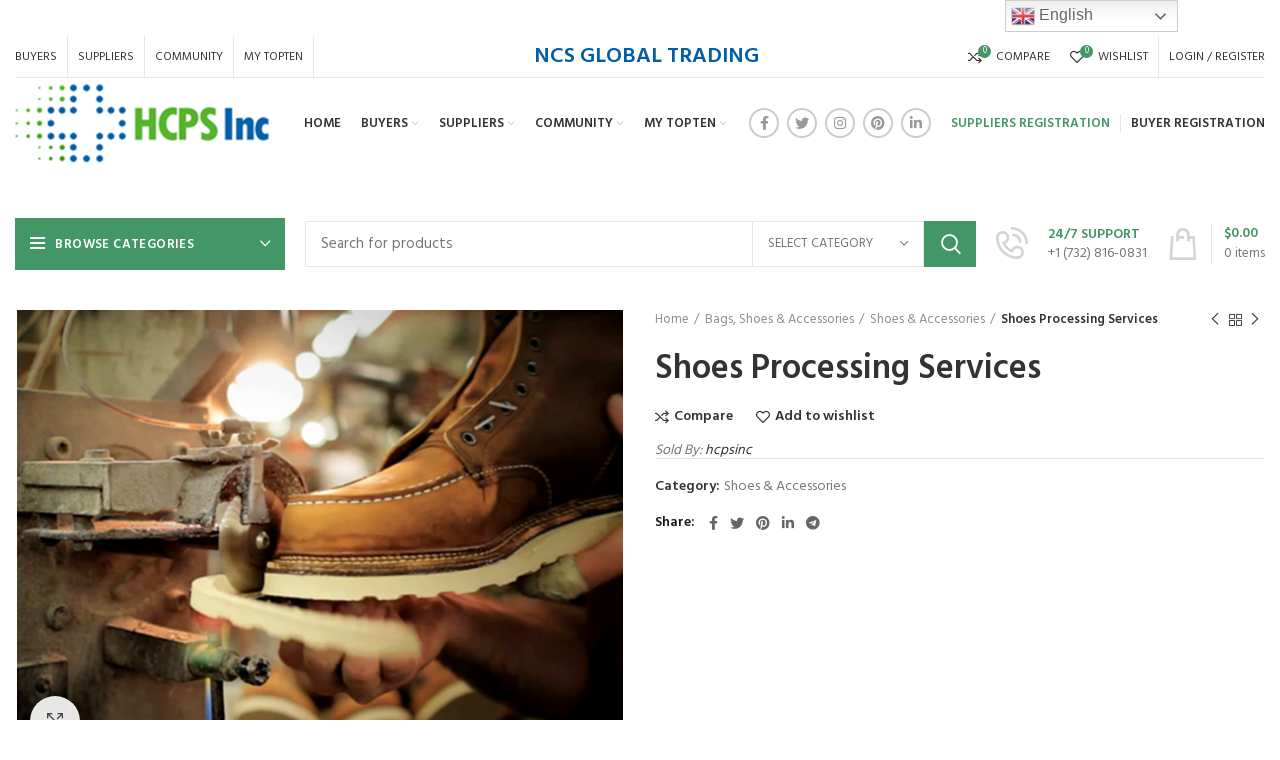

--- FILE ---
content_type: text/html; charset=UTF-8
request_url: https://hcpsinc.com/product/shoes-processing-services/
body_size: 29565
content:
<!DOCTYPE html>
<html lang="en-US">
<head>
	<meta charset="UTF-8">
	<link rel="profile" href="http://gmpg.org/xfn/11">
	<link rel="pingback" href="https://hcpsinc.com/xmlrpc.php">

			<script>window.MSInputMethodContext && document.documentMode && document.write('<script src="https://hcpsinc.com/wp-content/themes/woodmart/js/libs/ie11CustomProperties.min.js"><\/script>');</script>
		<title>Shoes Processing Services &#8211; hcpsinc</title>
<meta name='robots' content='max-image-preview:large' />
	<style>img:is([sizes="auto" i], [sizes^="auto," i]) { contain-intrinsic-size: 3000px 1500px }</style>
	<link rel='dns-prefetch' href='//fonts.googleapis.com' />
<link rel="alternate" type="application/rss+xml" title="hcpsinc &raquo; Feed" href="https://hcpsinc.com/feed/" />
<link rel="alternate" type="application/rss+xml" title="hcpsinc &raquo; Comments Feed" href="https://hcpsinc.com/comments/feed/" />
<link rel="alternate" type="application/rss+xml" title="hcpsinc &raquo; Shoes Processing Services Comments Feed" href="https://hcpsinc.com/product/shoes-processing-services/feed/" />
<link rel='stylesheet' id='wp-block-library-css' href='https://hcpsinc.com/wp-includes/css/dist/block-library/style.min.css?ver=6.7.4' type='text/css' media='all' />
<style id='safe-svg-svg-icon-style-inline-css' type='text/css'>
.safe-svg-cover{text-align:center}.safe-svg-cover .safe-svg-inside{display:inline-block;max-width:100%}.safe-svg-cover svg{fill:currentColor;height:100%;max-height:100%;max-width:100%;width:100%}

</style>
<style id='classic-theme-styles-inline-css' type='text/css'>
/*! This file is auto-generated */
.wp-block-button__link{color:#fff;background-color:#32373c;border-radius:9999px;box-shadow:none;text-decoration:none;padding:calc(.667em + 2px) calc(1.333em + 2px);font-size:1.125em}.wp-block-file__button{background:#32373c;color:#fff;text-decoration:none}
</style>
<style id='global-styles-inline-css' type='text/css'>
:root{--wp--preset--aspect-ratio--square: 1;--wp--preset--aspect-ratio--4-3: 4/3;--wp--preset--aspect-ratio--3-4: 3/4;--wp--preset--aspect-ratio--3-2: 3/2;--wp--preset--aspect-ratio--2-3: 2/3;--wp--preset--aspect-ratio--16-9: 16/9;--wp--preset--aspect-ratio--9-16: 9/16;--wp--preset--color--black: #000000;--wp--preset--color--cyan-bluish-gray: #abb8c3;--wp--preset--color--white: #ffffff;--wp--preset--color--pale-pink: #f78da7;--wp--preset--color--vivid-red: #cf2e2e;--wp--preset--color--luminous-vivid-orange: #ff6900;--wp--preset--color--luminous-vivid-amber: #fcb900;--wp--preset--color--light-green-cyan: #7bdcb5;--wp--preset--color--vivid-green-cyan: #00d084;--wp--preset--color--pale-cyan-blue: #8ed1fc;--wp--preset--color--vivid-cyan-blue: #0693e3;--wp--preset--color--vivid-purple: #9b51e0;--wp--preset--gradient--vivid-cyan-blue-to-vivid-purple: linear-gradient(135deg,rgba(6,147,227,1) 0%,rgb(155,81,224) 100%);--wp--preset--gradient--light-green-cyan-to-vivid-green-cyan: linear-gradient(135deg,rgb(122,220,180) 0%,rgb(0,208,130) 100%);--wp--preset--gradient--luminous-vivid-amber-to-luminous-vivid-orange: linear-gradient(135deg,rgba(252,185,0,1) 0%,rgba(255,105,0,1) 100%);--wp--preset--gradient--luminous-vivid-orange-to-vivid-red: linear-gradient(135deg,rgba(255,105,0,1) 0%,rgb(207,46,46) 100%);--wp--preset--gradient--very-light-gray-to-cyan-bluish-gray: linear-gradient(135deg,rgb(238,238,238) 0%,rgb(169,184,195) 100%);--wp--preset--gradient--cool-to-warm-spectrum: linear-gradient(135deg,rgb(74,234,220) 0%,rgb(151,120,209) 20%,rgb(207,42,186) 40%,rgb(238,44,130) 60%,rgb(251,105,98) 80%,rgb(254,248,76) 100%);--wp--preset--gradient--blush-light-purple: linear-gradient(135deg,rgb(255,206,236) 0%,rgb(152,150,240) 100%);--wp--preset--gradient--blush-bordeaux: linear-gradient(135deg,rgb(254,205,165) 0%,rgb(254,45,45) 50%,rgb(107,0,62) 100%);--wp--preset--gradient--luminous-dusk: linear-gradient(135deg,rgb(255,203,112) 0%,rgb(199,81,192) 50%,rgb(65,88,208) 100%);--wp--preset--gradient--pale-ocean: linear-gradient(135deg,rgb(255,245,203) 0%,rgb(182,227,212) 50%,rgb(51,167,181) 100%);--wp--preset--gradient--electric-grass: linear-gradient(135deg,rgb(202,248,128) 0%,rgb(113,206,126) 100%);--wp--preset--gradient--midnight: linear-gradient(135deg,rgb(2,3,129) 0%,rgb(40,116,252) 100%);--wp--preset--font-size--small: 13px;--wp--preset--font-size--medium: 20px;--wp--preset--font-size--large: 36px;--wp--preset--font-size--x-large: 42px;--wp--preset--spacing--20: 0.44rem;--wp--preset--spacing--30: 0.67rem;--wp--preset--spacing--40: 1rem;--wp--preset--spacing--50: 1.5rem;--wp--preset--spacing--60: 2.25rem;--wp--preset--spacing--70: 3.38rem;--wp--preset--spacing--80: 5.06rem;--wp--preset--shadow--natural: 6px 6px 9px rgba(0, 0, 0, 0.2);--wp--preset--shadow--deep: 12px 12px 50px rgba(0, 0, 0, 0.4);--wp--preset--shadow--sharp: 6px 6px 0px rgba(0, 0, 0, 0.2);--wp--preset--shadow--outlined: 6px 6px 0px -3px rgba(255, 255, 255, 1), 6px 6px rgba(0, 0, 0, 1);--wp--preset--shadow--crisp: 6px 6px 0px rgba(0, 0, 0, 1);}:where(.is-layout-flex){gap: 0.5em;}:where(.is-layout-grid){gap: 0.5em;}body .is-layout-flex{display: flex;}.is-layout-flex{flex-wrap: wrap;align-items: center;}.is-layout-flex > :is(*, div){margin: 0;}body .is-layout-grid{display: grid;}.is-layout-grid > :is(*, div){margin: 0;}:where(.wp-block-columns.is-layout-flex){gap: 2em;}:where(.wp-block-columns.is-layout-grid){gap: 2em;}:where(.wp-block-post-template.is-layout-flex){gap: 1.25em;}:where(.wp-block-post-template.is-layout-grid){gap: 1.25em;}.has-black-color{color: var(--wp--preset--color--black) !important;}.has-cyan-bluish-gray-color{color: var(--wp--preset--color--cyan-bluish-gray) !important;}.has-white-color{color: var(--wp--preset--color--white) !important;}.has-pale-pink-color{color: var(--wp--preset--color--pale-pink) !important;}.has-vivid-red-color{color: var(--wp--preset--color--vivid-red) !important;}.has-luminous-vivid-orange-color{color: var(--wp--preset--color--luminous-vivid-orange) !important;}.has-luminous-vivid-amber-color{color: var(--wp--preset--color--luminous-vivid-amber) !important;}.has-light-green-cyan-color{color: var(--wp--preset--color--light-green-cyan) !important;}.has-vivid-green-cyan-color{color: var(--wp--preset--color--vivid-green-cyan) !important;}.has-pale-cyan-blue-color{color: var(--wp--preset--color--pale-cyan-blue) !important;}.has-vivid-cyan-blue-color{color: var(--wp--preset--color--vivid-cyan-blue) !important;}.has-vivid-purple-color{color: var(--wp--preset--color--vivid-purple) !important;}.has-black-background-color{background-color: var(--wp--preset--color--black) !important;}.has-cyan-bluish-gray-background-color{background-color: var(--wp--preset--color--cyan-bluish-gray) !important;}.has-white-background-color{background-color: var(--wp--preset--color--white) !important;}.has-pale-pink-background-color{background-color: var(--wp--preset--color--pale-pink) !important;}.has-vivid-red-background-color{background-color: var(--wp--preset--color--vivid-red) !important;}.has-luminous-vivid-orange-background-color{background-color: var(--wp--preset--color--luminous-vivid-orange) !important;}.has-luminous-vivid-amber-background-color{background-color: var(--wp--preset--color--luminous-vivid-amber) !important;}.has-light-green-cyan-background-color{background-color: var(--wp--preset--color--light-green-cyan) !important;}.has-vivid-green-cyan-background-color{background-color: var(--wp--preset--color--vivid-green-cyan) !important;}.has-pale-cyan-blue-background-color{background-color: var(--wp--preset--color--pale-cyan-blue) !important;}.has-vivid-cyan-blue-background-color{background-color: var(--wp--preset--color--vivid-cyan-blue) !important;}.has-vivid-purple-background-color{background-color: var(--wp--preset--color--vivid-purple) !important;}.has-black-border-color{border-color: var(--wp--preset--color--black) !important;}.has-cyan-bluish-gray-border-color{border-color: var(--wp--preset--color--cyan-bluish-gray) !important;}.has-white-border-color{border-color: var(--wp--preset--color--white) !important;}.has-pale-pink-border-color{border-color: var(--wp--preset--color--pale-pink) !important;}.has-vivid-red-border-color{border-color: var(--wp--preset--color--vivid-red) !important;}.has-luminous-vivid-orange-border-color{border-color: var(--wp--preset--color--luminous-vivid-orange) !important;}.has-luminous-vivid-amber-border-color{border-color: var(--wp--preset--color--luminous-vivid-amber) !important;}.has-light-green-cyan-border-color{border-color: var(--wp--preset--color--light-green-cyan) !important;}.has-vivid-green-cyan-border-color{border-color: var(--wp--preset--color--vivid-green-cyan) !important;}.has-pale-cyan-blue-border-color{border-color: var(--wp--preset--color--pale-cyan-blue) !important;}.has-vivid-cyan-blue-border-color{border-color: var(--wp--preset--color--vivid-cyan-blue) !important;}.has-vivid-purple-border-color{border-color: var(--wp--preset--color--vivid-purple) !important;}.has-vivid-cyan-blue-to-vivid-purple-gradient-background{background: var(--wp--preset--gradient--vivid-cyan-blue-to-vivid-purple) !important;}.has-light-green-cyan-to-vivid-green-cyan-gradient-background{background: var(--wp--preset--gradient--light-green-cyan-to-vivid-green-cyan) !important;}.has-luminous-vivid-amber-to-luminous-vivid-orange-gradient-background{background: var(--wp--preset--gradient--luminous-vivid-amber-to-luminous-vivid-orange) !important;}.has-luminous-vivid-orange-to-vivid-red-gradient-background{background: var(--wp--preset--gradient--luminous-vivid-orange-to-vivid-red) !important;}.has-very-light-gray-to-cyan-bluish-gray-gradient-background{background: var(--wp--preset--gradient--very-light-gray-to-cyan-bluish-gray) !important;}.has-cool-to-warm-spectrum-gradient-background{background: var(--wp--preset--gradient--cool-to-warm-spectrum) !important;}.has-blush-light-purple-gradient-background{background: var(--wp--preset--gradient--blush-light-purple) !important;}.has-blush-bordeaux-gradient-background{background: var(--wp--preset--gradient--blush-bordeaux) !important;}.has-luminous-dusk-gradient-background{background: var(--wp--preset--gradient--luminous-dusk) !important;}.has-pale-ocean-gradient-background{background: var(--wp--preset--gradient--pale-ocean) !important;}.has-electric-grass-gradient-background{background: var(--wp--preset--gradient--electric-grass) !important;}.has-midnight-gradient-background{background: var(--wp--preset--gradient--midnight) !important;}.has-small-font-size{font-size: var(--wp--preset--font-size--small) !important;}.has-medium-font-size{font-size: var(--wp--preset--font-size--medium) !important;}.has-large-font-size{font-size: var(--wp--preset--font-size--large) !important;}.has-x-large-font-size{font-size: var(--wp--preset--font-size--x-large) !important;}
:where(.wp-block-post-template.is-layout-flex){gap: 1.25em;}:where(.wp-block-post-template.is-layout-grid){gap: 1.25em;}
:where(.wp-block-columns.is-layout-flex){gap: 2em;}:where(.wp-block-columns.is-layout-grid){gap: 2em;}
:root :where(.wp-block-pullquote){font-size: 1.5em;line-height: 1.6;}
</style>
<style id='woocommerce-inline-inline-css' type='text/css'>
.woocommerce form .form-row .required { visibility: visible; }
</style>
<link rel='stylesheet' id='wcpv-frontend-styles-css' href='https://hcpsinc.com/wp-content/plugins/woocommerce-product-vendors/assets/css/wcpv-frontend-styles.css?ver=2.1.33' type='text/css' media='all' />
<link rel='stylesheet' id='brands-styles-css' href='https://hcpsinc.com/wp-content/plugins/woocommerce/assets/css/brands.css?ver=10.3.7' type='text/css' media='all' />
<link rel='stylesheet' id='js_composer_front-css' href='https://hcpsinc.com/wp-content/plugins/js_composer/assets/css/js_composer.min.css?ver=6.7.0' type='text/css' media='all' />
<link rel='stylesheet' id='bootstrap-css' href='https://hcpsinc.com/wp-content/themes/woodmart/css/bootstrap-light.min.css?ver=6.2.4' type='text/css' media='all' />
<link rel='stylesheet' id='woodmart-style-css' href='https://hcpsinc.com/wp-content/themes/woodmart/css/parts/base.min.css?ver=6.2.4' type='text/css' media='all' />
<link rel='stylesheet' id='wd-widget-recent-post-comments-css' href='https://hcpsinc.com/wp-content/themes/woodmart/css/parts/widget-recent-post-comments.min.css?ver=6.2.4' type='text/css' media='all' />
<link rel='stylesheet' id='wd-widget-wd-recent-posts-css' href='https://hcpsinc.com/wp-content/themes/woodmart/css/parts/widget-wd-recent-posts.min.css?ver=6.2.4' type='text/css' media='all' />
<link rel='stylesheet' id='wd-widget-nav-css' href='https://hcpsinc.com/wp-content/themes/woodmart/css/parts/widget-nav.min.css?ver=6.2.4' type='text/css' media='all' />
<link rel='stylesheet' id='wd-widget-wd-layered-nav-product-cat-css' href='https://hcpsinc.com/wp-content/themes/woodmart/css/parts/woo-widget-wd-layered-nav-product-cat.min.css?ver=6.2.4' type='text/css' media='all' />
<link rel='stylesheet' id='wd-widget-layered-nav-stock-status-css' href='https://hcpsinc.com/wp-content/themes/woodmart/css/parts/woo-widget-layered-nav-stock-status.min.css?ver=6.2.4' type='text/css' media='all' />
<link rel='stylesheet' id='wd-widget-product-list-css' href='https://hcpsinc.com/wp-content/themes/woodmart/css/parts/woo-widget-product-list.min.css?ver=6.2.4' type='text/css' media='all' />
<link rel='stylesheet' id='wd-widget-slider-price-filter-css' href='https://hcpsinc.com/wp-content/themes/woodmart/css/parts/woo-widget-slider-price-filter.min.css?ver=6.2.4' type='text/css' media='all' />
<link rel='stylesheet' id='wd-footer-widget-collapse-css' href='https://hcpsinc.com/wp-content/themes/woodmart/css/parts/footer-widget-collapse.min.css?ver=6.2.4' type='text/css' media='all' />
<link rel='stylesheet' id='wd-wp-gutenberg-css' href='https://hcpsinc.com/wp-content/themes/woodmart/css/parts/wp-gutenberg.min.css?ver=6.2.4' type='text/css' media='all' />
<link rel='stylesheet' id='wd-wpcf7-css' href='https://hcpsinc.com/wp-content/themes/woodmart/css/parts/int-wpcf7.min.css?ver=6.2.4' type='text/css' media='all' />
<link rel='stylesheet' id='wd-revolution-slider-css' href='https://hcpsinc.com/wp-content/themes/woodmart/css/parts/int-revolution-slider.min.css?ver=6.2.4' type='text/css' media='all' />
<link rel='stylesheet' id='wd-wpbakery-base-css' href='https://hcpsinc.com/wp-content/themes/woodmart/css/parts/int-wpbakery-base.min.css?ver=6.2.4' type='text/css' media='all' />
<link rel='stylesheet' id='wd-woocommerce-base-css' href='https://hcpsinc.com/wp-content/themes/woodmart/css/parts/woocommerce-base.min.css?ver=6.2.4' type='text/css' media='all' />
<link rel='stylesheet' id='wd-woo-gutenberg-css' href='https://hcpsinc.com/wp-content/themes/woodmart/css/parts/woo-gutenberg.min.css?ver=6.2.4' type='text/css' media='all' />
<link rel='stylesheet' id='wd-page-single-product-css' href='https://hcpsinc.com/wp-content/themes/woodmart/css/parts/woo-page-single-product.min.css?ver=6.2.4' type='text/css' media='all' />
<link rel='stylesheet' id='child-style-css' href='https://hcpsinc.com/wp-content/themes/woodmart-child/style.css?ver=6.2.4' type='text/css' media='all' />
<link rel='stylesheet' id='wd-header-base-css' href='https://hcpsinc.com/wp-content/themes/woodmart/css/parts/header-base.min.css?ver=6.2.4' type='text/css' media='all' />
<link rel='stylesheet' id='wd-mod-tools-css' href='https://hcpsinc.com/wp-content/themes/woodmart/css/parts/mod-tools.min.css?ver=6.2.4' type='text/css' media='all' />
<link rel='stylesheet' id='wd-header-elements-base-css' href='https://hcpsinc.com/wp-content/themes/woodmart/css/parts/header-el-base.min.css?ver=6.2.4' type='text/css' media='all' />
<link rel='stylesheet' id='wd-header-my-account-css' href='https://hcpsinc.com/wp-content/themes/woodmart/css/parts/header-el-my-account.min.css?ver=6.2.4' type='text/css' media='all' />
<link rel='stylesheet' id='wd-social-icons-css' href='https://hcpsinc.com/wp-content/themes/woodmart/css/parts/el-social-icons.min.css?ver=6.2.4' type='text/css' media='all' />
<link rel='stylesheet' id='wd-header-cart-side-css' href='https://hcpsinc.com/wp-content/themes/woodmart/css/parts/header-el-cart-side.min.css?ver=6.2.4' type='text/css' media='all' />
<link rel='stylesheet' id='wd-header-cart-css' href='https://hcpsinc.com/wp-content/themes/woodmart/css/parts/header-el-cart.min.css?ver=6.2.4' type='text/css' media='all' />
<link rel='stylesheet' id='wd-widget-shopping-cart-css' href='https://hcpsinc.com/wp-content/themes/woodmart/css/parts/woo-widget-shopping-cart.min.css?ver=6.2.4' type='text/css' media='all' />
<link rel='stylesheet' id='wd-header-categories-nav-css' href='https://hcpsinc.com/wp-content/themes/woodmart/css/parts/header-el-category-nav.min.css?ver=6.2.4' type='text/css' media='all' />
<link rel='stylesheet' id='wd-header-search-css' href='https://hcpsinc.com/wp-content/themes/woodmart/css/parts/header-el-search.min.css?ver=6.2.4' type='text/css' media='all' />
<link rel='stylesheet' id='wd-header-search-form-css' href='https://hcpsinc.com/wp-content/themes/woodmart/css/parts/header-el-search-form.min.css?ver=6.2.4' type='text/css' media='all' />
<link rel='stylesheet' id='wd-info-box-css' href='https://hcpsinc.com/wp-content/themes/woodmart/css/parts/el-info-box.min.css?ver=6.2.4' type='text/css' media='all' />
<link rel='stylesheet' id='wd-header-cart-design-3-css' href='https://hcpsinc.com/wp-content/themes/woodmart/css/parts/header-el-cart-design-3.min.css?ver=6.2.4' type='text/css' media='all' />
<link rel='stylesheet' id='wd-page-title-css' href='https://hcpsinc.com/wp-content/themes/woodmart/css/parts/page-title.min.css?ver=6.2.4' type='text/css' media='all' />
<link rel='stylesheet' id='wd-slick-css' href='https://hcpsinc.com/wp-content/themes/woodmart/css/parts/woo-lib-slick-slider.min.css?ver=6.2.4' type='text/css' media='all' />
<link rel='stylesheet' id='wd-owl-carousel-css' href='https://hcpsinc.com/wp-content/themes/woodmart/css/parts/lib-owl-carousel.min.css?ver=6.2.4' type='text/css' media='all' />
<link rel='stylesheet' id='wd-photoswipe-css' href='https://hcpsinc.com/wp-content/themes/woodmart/css/parts/lib-photoswipe.min.css?ver=6.2.4' type='text/css' media='all' />
<link rel='stylesheet' id='wd-product-loop-css' href='https://hcpsinc.com/wp-content/themes/woodmart/css/parts/woo-product-loop.min.css?ver=6.2.4' type='text/css' media='all' />
<link rel='stylesheet' id='wd-product-loop-base-css' href='https://hcpsinc.com/wp-content/themes/woodmart/css/parts/woo-product-loop-base.min.css?ver=6.2.4' type='text/css' media='all' />
<link rel='stylesheet' id='wd-add-to-cart-popup-css' href='https://hcpsinc.com/wp-content/themes/woodmart/css/parts/woo-opt-add-to-cart-popup.min.css?ver=6.2.4' type='text/css' media='all' />
<link rel='stylesheet' id='wd-mfp-popup-css' href='https://hcpsinc.com/wp-content/themes/woodmart/css/parts/lib-magnific-popup.min.css?ver=6.2.4' type='text/css' media='all' />
<link rel='stylesheet' id='wd-footer-base-css' href='https://hcpsinc.com/wp-content/themes/woodmart/css/parts/footer-base.min.css?ver=6.2.4' type='text/css' media='all' />
<link rel='stylesheet' id='wd-section-title-css' href='https://hcpsinc.com/wp-content/themes/woodmart/css/parts/el-section-title.min.css?ver=6.2.4' type='text/css' media='all' />
<link rel='stylesheet' id='wd-image-gallery-css' href='https://hcpsinc.com/wp-content/themes/woodmart/css/parts/el-gallery.min.css?ver=6.2.4' type='text/css' media='all' />
<link rel='stylesheet' id='wd-text-block-css' href='https://hcpsinc.com/wp-content/themes/woodmart/css/parts/el-text-block.min.css?ver=6.2.4' type='text/css' media='all' />
<link rel='stylesheet' id='wd-mc4wp-css' href='https://hcpsinc.com/wp-content/themes/woodmart/css/parts/int-mc4wp.min.css?ver=6.2.4' type='text/css' media='all' />
<link rel='stylesheet' id='wd-scroll-top-css' href='https://hcpsinc.com/wp-content/themes/woodmart/css/parts/opt-scrolltotop.min.css?ver=6.2.4' type='text/css' media='all' />
<link rel='stylesheet' id='wd-header-my-account-sidebar-css' href='https://hcpsinc.com/wp-content/themes/woodmart/css/parts/header-el-my-account-sidebar.min.css?ver=6.2.4' type='text/css' media='all' />
<link rel='stylesheet' id='wd-header-banner-css' href='https://hcpsinc.com/wp-content/themes/woodmart/css/parts/opt-header-banner.min.css?ver=6.2.4' type='text/css' media='all' />
<link rel='stylesheet' id='xts-style-header_113335-css' href='https://hcpsinc.com/wp-content/uploads/2022/11/xts-header_113335-1669655575.css?ver=6.2.4' type='text/css' media='all' />
<link rel='stylesheet' id='xts-style-theme_settings_default-css' href='https://hcpsinc.com/wp-content/uploads/2022/11/xts-theme_settings_default-1669674012.css?ver=6.2.4' type='text/css' media='all' />
<link rel='stylesheet' id='xts-google-fonts-css' href='https://fonts.googleapis.com/css?family=Hind%3A400%2C600%7CRaleway%3A400%2C600&#038;ver=6.2.4' type='text/css' media='all' />
<script type="text/javascript" src="https://hcpsinc.com/wp-includes/js/jquery/jquery.min.js?ver=3.7.1" id="jquery-core-js"></script>
<script type="text/javascript" src="https://hcpsinc.com/wp-includes/js/jquery/jquery-migrate.min.js?ver=3.4.1" id="jquery-migrate-js"></script>
<script type="text/javascript" src="https://hcpsinc.com/wp-content/plugins/woocommerce/assets/js/jquery-blockui/jquery.blockUI.min.js?ver=2.7.0-wc.10.3.7" id="wc-jquery-blockui-js" data-wp-strategy="defer"></script>
<script type="text/javascript" id="wc-add-to-cart-js-extra">
/* <![CDATA[ */
var wc_add_to_cart_params = {"ajax_url":"\/wp-admin\/admin-ajax.php","wc_ajax_url":"\/?wc-ajax=%%endpoint%%","i18n_view_cart":"View cart","cart_url":"https:\/\/hcpsinc.com\/cart\/","is_cart":"","cart_redirect_after_add":"no"};
/* ]]> */
</script>
<script type="text/javascript" src="https://hcpsinc.com/wp-content/plugins/woocommerce/assets/js/frontend/add-to-cart.min.js?ver=10.3.7" id="wc-add-to-cart-js" data-wp-strategy="defer"></script>
<script type="text/javascript" src="https://hcpsinc.com/wp-content/plugins/woocommerce/assets/js/zoom/jquery.zoom.min.js?ver=1.7.21-wc.10.3.7" id="wc-zoom-js" defer="defer" data-wp-strategy="defer"></script>
<script type="text/javascript" id="wc-single-product-js-extra">
/* <![CDATA[ */
var wc_single_product_params = {"i18n_required_rating_text":"Please select a rating","i18n_rating_options":["1 of 5 stars","2 of 5 stars","3 of 5 stars","4 of 5 stars","5 of 5 stars"],"i18n_product_gallery_trigger_text":"View full-screen image gallery","review_rating_required":"yes","flexslider":{"rtl":false,"animation":"slide","smoothHeight":true,"directionNav":false,"controlNav":"thumbnails","slideshow":false,"animationSpeed":500,"animationLoop":false,"allowOneSlide":false},"zoom_enabled":"","zoom_options":[],"photoswipe_enabled":"","photoswipe_options":{"shareEl":false,"closeOnScroll":false,"history":false,"hideAnimationDuration":0,"showAnimationDuration":0},"flexslider_enabled":""};
/* ]]> */
</script>
<script type="text/javascript" src="https://hcpsinc.com/wp-content/plugins/woocommerce/assets/js/frontend/single-product.min.js?ver=10.3.7" id="wc-single-product-js" defer="defer" data-wp-strategy="defer"></script>
<script type="text/javascript" src="https://hcpsinc.com/wp-content/plugins/woocommerce/assets/js/js-cookie/js.cookie.min.js?ver=2.1.4-wc.10.3.7" id="wc-js-cookie-js" defer="defer" data-wp-strategy="defer"></script>
<script type="text/javascript" id="woocommerce-js-extra">
/* <![CDATA[ */
var woocommerce_params = {"ajax_url":"\/wp-admin\/admin-ajax.php","wc_ajax_url":"\/?wc-ajax=%%endpoint%%","i18n_password_show":"Show password","i18n_password_hide":"Hide password"};
/* ]]> */
</script>
<script type="text/javascript" src="https://hcpsinc.com/wp-content/plugins/woocommerce/assets/js/frontend/woocommerce.min.js?ver=10.3.7" id="woocommerce-js" defer="defer" data-wp-strategy="defer"></script>
<script type="text/javascript" id="wcpv-frontend-scripts-js-extra">
/* <![CDATA[ */
var wcpv_registration_local = {"ajaxurl":"https:\/\/hcpsinc.com\/wp-admin\/admin-ajax.php","ajaxRegistrationNonce":"7eb687ba02","success":"Your request has been submitted.  You will be contacted shortly."};
/* ]]> */
</script>
<script type="text/javascript" src="https://hcpsinc.com/wp-content/plugins/woocommerce-product-vendors/assets/js/wcpv-frontend-scripts.min.js?ver=2.1.33" id="wcpv-frontend-scripts-js"></script>
<script type="text/javascript" src="https://hcpsinc.com/wp-content/plugins/js_composer/assets/js/vendors/woocommerce-add-to-cart.js?ver=6.7.0" id="vc_woocommerce-add-to-cart-js-js"></script>
<script type="text/javascript" src="https://hcpsinc.com/wp-content/themes/woodmart/js/libs/device.min.js?ver=6.2.4" id="wd-device-library-js"></script>
<link rel="https://api.w.org/" href="https://hcpsinc.com/wp-json/" /><link rel="alternate" title="JSON" type="application/json" href="https://hcpsinc.com/wp-json/wp/v2/product/7795" /><link rel="EditURI" type="application/rsd+xml" title="RSD" href="https://hcpsinc.com/xmlrpc.php?rsd" />
<meta name="generator" content="WordPress 6.7.4" />
<meta name="generator" content="WooCommerce 10.3.7" />
<link rel="canonical" href="https://hcpsinc.com/product/shoes-processing-services/" />
<link rel='shortlink' href='https://hcpsinc.com/?p=7795' />
<link rel="alternate" title="oEmbed (JSON)" type="application/json+oembed" href="https://hcpsinc.com/wp-json/oembed/1.0/embed?url=https%3A%2F%2Fhcpsinc.com%2Fproduct%2Fshoes-processing-services%2F" />
<link rel="alternate" title="oEmbed (XML)" type="text/xml+oembed" href="https://hcpsinc.com/wp-json/oembed/1.0/embed?url=https%3A%2F%2Fhcpsinc.com%2Fproduct%2Fshoes-processing-services%2F&#038;format=xml" />
					<meta name="viewport" content="width=device-width, initial-scale=1.0, maximum-scale=1.0, user-scalable=no">
										<noscript><style>.woocommerce-product-gallery{ opacity: 1 !important; }</style></noscript>
	<meta name="generator" content="Elementor 3.34.2; features: additional_custom_breakpoints; settings: css_print_method-external, google_font-enabled, font_display-auto">
<style type="text/css">.recentcomments a{display:inline !important;padding:0 !important;margin:0 !important;}</style>			<style>
				.e-con.e-parent:nth-of-type(n+4):not(.e-lazyloaded):not(.e-no-lazyload),
				.e-con.e-parent:nth-of-type(n+4):not(.e-lazyloaded):not(.e-no-lazyload) * {
					background-image: none !important;
				}
				@media screen and (max-height: 1024px) {
					.e-con.e-parent:nth-of-type(n+3):not(.e-lazyloaded):not(.e-no-lazyload),
					.e-con.e-parent:nth-of-type(n+3):not(.e-lazyloaded):not(.e-no-lazyload) * {
						background-image: none !important;
					}
				}
				@media screen and (max-height: 640px) {
					.e-con.e-parent:nth-of-type(n+2):not(.e-lazyloaded):not(.e-no-lazyload),
					.e-con.e-parent:nth-of-type(n+2):not(.e-lazyloaded):not(.e-no-lazyload) * {
						background-image: none !important;
					}
				}
			</style>
			<meta name="generator" content="Powered by WPBakery Page Builder - drag and drop page builder for WordPress."/>
<meta name="generator" content="Powered by Slider Revolution 6.5.11 - responsive, Mobile-Friendly Slider Plugin for WordPress with comfortable drag and drop interface." />
<script type="text/javascript">function setREVStartSize(e){
			//window.requestAnimationFrame(function() {				 
				window.RSIW = window.RSIW===undefined ? window.innerWidth : window.RSIW;	
				window.RSIH = window.RSIH===undefined ? window.innerHeight : window.RSIH;	
				try {								
					var pw = document.getElementById(e.c).parentNode.offsetWidth,
						newh;
					pw = pw===0 || isNaN(pw) ? window.RSIW : pw;
					e.tabw = e.tabw===undefined ? 0 : parseInt(e.tabw);
					e.thumbw = e.thumbw===undefined ? 0 : parseInt(e.thumbw);
					e.tabh = e.tabh===undefined ? 0 : parseInt(e.tabh);
					e.thumbh = e.thumbh===undefined ? 0 : parseInt(e.thumbh);
					e.tabhide = e.tabhide===undefined ? 0 : parseInt(e.tabhide);
					e.thumbhide = e.thumbhide===undefined ? 0 : parseInt(e.thumbhide);
					e.mh = e.mh===undefined || e.mh=="" || e.mh==="auto" ? 0 : parseInt(e.mh,0);		
					if(e.layout==="fullscreen" || e.l==="fullscreen") 						
						newh = Math.max(e.mh,window.RSIH);					
					else{					
						e.gw = Array.isArray(e.gw) ? e.gw : [e.gw];
						for (var i in e.rl) if (e.gw[i]===undefined || e.gw[i]===0) e.gw[i] = e.gw[i-1];					
						e.gh = e.el===undefined || e.el==="" || (Array.isArray(e.el) && e.el.length==0)? e.gh : e.el;
						e.gh = Array.isArray(e.gh) ? e.gh : [e.gh];
						for (var i in e.rl) if (e.gh[i]===undefined || e.gh[i]===0) e.gh[i] = e.gh[i-1];
											
						var nl = new Array(e.rl.length),
							ix = 0,						
							sl;					
						e.tabw = e.tabhide>=pw ? 0 : e.tabw;
						e.thumbw = e.thumbhide>=pw ? 0 : e.thumbw;
						e.tabh = e.tabhide>=pw ? 0 : e.tabh;
						e.thumbh = e.thumbhide>=pw ? 0 : e.thumbh;					
						for (var i in e.rl) nl[i] = e.rl[i]<window.RSIW ? 0 : e.rl[i];
						sl = nl[0];									
						for (var i in nl) if (sl>nl[i] && nl[i]>0) { sl = nl[i]; ix=i;}															
						var m = pw>(e.gw[ix]+e.tabw+e.thumbw) ? 1 : (pw-(e.tabw+e.thumbw)) / (e.gw[ix]);					
						newh =  (e.gh[ix] * m) + (e.tabh + e.thumbh);
					}
					var el = document.getElementById(e.c);
					if (el!==null && el) el.style.height = newh+"px";					
					el = document.getElementById(e.c+"_wrapper");
					if (el!==null && el) {
						el.style.height = newh+"px";
						el.style.display = "block";
					}
				} catch(e){
					console.log("Failure at Presize of Slider:" + e)
				}					   
			//});
		  };</script>
		<style type="text/css" id="wp-custom-css">
			body.header-banner-display .website-wrapper {
    margin-top: 0px;
}

/* a:hover { */
    color: #56b42b !important;
}
div#row-878 {
    margin-top: 10%;
}.awewqr {
    padding-left: 20px !important;
    padding-right: 20px !important;
}.gfhyty {
    margin-top: 31px;
}

.gfhyty h2 {
    font-size: 50px;
}

.gfhyty p {
    font-size: 16px;
    margin-top: -20px;
}
.whb-row.whb-header-bottom.whb-sticky-row.whb-without-bg.whb-without-border.whb-color-dark.whb-flex-flex-middle {
    margin-top: 50px;
}

/* .col-lg-20_0 {
    -ms-flex: 0 0 20%;
    flex: 0 0 20%;
    max-width: 17% !important;
} */

.products-bordered-grid.wd-spacing-20 [class*="-grid-item"] {
    padding-top: 0px !important;
    padding-bottom: 0px !important;
}

input.wpcf7-form-control.wpcf7-text.wpcf7-validates-as-required {
    border-radius: 50px;
}
input.wpcf7-form-control.has-spinner.wpcf7-submit {
    width: 15%;
    margin: 0 auto;
    display: flex;
    background-color: #439665;
    color: #fff;
}

li#menu-item-7082 , li#menu-item-7083 , li#menu-item-7084 , li#menu-item-7085{
    cursor: pointer !important;
}




/* img.attachment-woocommerce_thumbnail.size-woocommerce_thumbnail {
    height: 200px;
} */

img.attachment-woocommerce_thumbnail.size-woocommerce_thumbnail {
    width: 326px !important;
    height: 220px !important;
}

.sidebar-container img.attachment-woocommerce_thumbnail.size-woocommerce_thumbnail {
    height: auto !important;
}

/*VENDOR REGISTRATION  CSS  */

section#supplier-registration-id {
	position: relative;
	left: 30%;
	top: -150px;
	width: 120%;
}



section#supplier-registration-id h2 {
    text-align: center;
    font-size: 40px;
    transition: .8s !important;
}

section#supplier-registration-id h2:hover {
    transform: scale(1.1);
}

section#supplier-registration-id {
    box-shadow: 0px 0px 20px 0px #ccc !important;
    border: 2px  solid #439665 !important;
    padding: 1rem;
}

section#supplier-registration-id input {
    border: 2px solid #439665 !important;
}
/* .switcher.notranslate {
    margin-left: -322% !important;
}
body {
    top: -91PX!important;
} */

body.header-banner-display .website-wrapper {
    margin-top: 0px;
}
/* .switcher.notranslate {
    margin-left: -191% !important;
} */
h3.wd-entities-title.title.post-title {
    font-size: 22px;
}
.img-Suppliers {
    transition: .5s;
}

.img-Suppliers:hover {
    transform: scale(1.1);
}
.whb-row.whb-top-bar.whb-not-sticky-row.whb-without-bg.whb-border-fullwidth.whb-color-dark.whb-flex-flex-middle.whb-hidden-mobile {
    margin-top: 36px;
}
.prodtab1 .wd-add-btn.wd-action-btn.wd-style-icon.wd-add-cart-icon.wd-tooltip-inited {
    max-width: 61px;
}
.prodtab1 .wd-compare-btn.product-compare-button.wd-action-btn.wd-style-icon.wd-compare-icon {
    max-width: 12px;
}
.prodtab1 .wd-wishlist-btn.wd-action-btn.wd-style-icon.wd-wishlist-icon {
    display: none;
}
.prodtab1 em.wcpv-sold-by-loop {
    display: none;
}

.prodtab1  a.open-quick-view.quick-view-button.wd-tooltip-inited {right: 12px;}

.prodtab1 .wd-compare-btn.product-compare-button.wd-action-btn.wd-style-icon.wd-compare-icon {
    right: 10px !important;
    position: relative;
}


		</style>
		<style>
		
		</style><noscript><style> .wpb_animate_when_almost_visible { opacity: 1; }</style></noscript></head>

<body class="product-template-default single single-product postid-7795 theme-woodmart woocommerce woocommerce-page woocommerce-no-js wrapper-custom  woodmart-product-design-default categories-accordion-on woodmart-archive-shop header-banner-enabled woodmart-ajax-shop-on offcanvas-sidebar-mobile offcanvas-sidebar-tablet wpb-js-composer js-comp-ver-6.7.0 vc_responsive elementor-default elementor-kit-8">
			<script type="text/javascript" id="wd-flicker-fix">// Flicker fix.</script>	
	
	<div class="website-wrapper">
									<header class="whb-header whb-sticky-shadow whb-scroll-slide whb-sticky-clone whb-hide-on-scroll">
					<div class="whb-main-header">
	
<div class="whb-row whb-top-bar whb-not-sticky-row whb-without-bg whb-border-fullwidth whb-color-dark whb-flex-flex-middle whb-hidden-mobile">
	<div class="container">
		<div class="whb-flex-row whb-top-bar-inner">
			<div class="whb-column whb-col-left whb-visible-lg">
	
<div class="wd-header-nav wd-header-secondary-nav text-left wd-full-height" role="navigation">
	<ul id="menu-top-bar-right" class="menu wd-nav wd-nav-secondary wd-style-bordered wd-gap-s"><li id="menu-item-6990" class="woodmart-open-newsletter menu-item menu-item-type-custom menu-item-object-custom menu-item-6990 item-level-0 menu-simple-dropdown wd-event-hover"><a href="/hcpsinc/how-to-buy/" class="woodmart-nav-link"><span class="nav-link-text">Buyers</span></a></li>
<li id="menu-item-6989" class="menu-item menu-item-type-custom menu-item-object-custom menu-item-6989 item-level-0 menu-simple-dropdown wd-event-hover"><a href="/hcpsinc/how-to-sell/" class="woodmart-nav-link"><span class="nav-link-text">Suppliers</span></a></li>
<li id="menu-item-6988" class="menu-item menu-item-type-custom menu-item-object-custom menu-item-6988 item-level-0 menu-simple-dropdown wd-event-hover"><a href="/hcpsinc/blog/" class="woodmart-nav-link"><span class="nav-link-text">Community</span></a></li>
<li id="menu-item-7081" class="menu-item menu-item-type-custom menu-item-object-custom menu-item-7081 item-level-0 menu-simple-dropdown wd-event-hover"><a href="/hcpsinc/my-account/" class="woodmart-nav-link"><span class="nav-link-text">My TopTen</span></a></li>
</ul></div><!--END MAIN-NAV-->
<div class="wd-header-divider wd-full-height "></div>
<div class="wd-header-text set-cont-mb-s reset-last-child "></div>
</div>
<div class="whb-column whb-col-center whb-visible-lg">
	
<div class="wd-header-text set-cont-mb-s reset-last-child "><h3 style="text-align: center;"><span style="color: #005DA8;"><strong>NCS GLOBAL TRADING</strong></span></h3></div>
</div>
<div class="whb-column whb-col-right whb-visible-lg">
	
<div class="wd-header-compare wd-tools-element wd-style-text wd-with-count" title="Compare products">
	<a href="https://hcpsinc.com/compare/">
		<span class="wd-tools-icon">
			
							<span class="wd-tools-count">0</span>
					</span>
		<span class="wd-tools-text">
			Compare		</span>
	</a>
</div>

<div class="wd-header-wishlist wd-tools-element wd-style-text wd-with-count" title="My Wishlist">
	<a href="https://hcpsinc.com/wishlist/">
		<span class="wd-tools-icon">
			
							<span class="wd-tools-count">
					0				</span>
					</span>
		<span class="wd-tools-text">
			Wishlist		</span>
	</a>
</div>
<div class="wd-header-divider wd-full-height "></div><div class="wd-header-my-account wd-tools-element wd-event-hover  wd-account-style-text login-side-opener">
			<a href="https://hcpsinc.com/my-account/" title="My account">
			<span class="wd-tools-icon">
							</span>
			<span class="wd-tools-text">
				Login / Register			</span>
		</a>
		
			</div>
</div>
<div class="whb-column whb-col-mobile whb-hidden-lg whb-empty-column">
	</div>
		</div>
	</div>
</div>

<div class="whb-row whb-general-header whb-not-sticky-row whb-without-bg whb-without-border whb-color-dark whb-flex-flex-middle">
	<div class="container">
		<div class="whb-flex-row whb-general-header-inner">
			<div class="whb-column whb-col-left whb-visible-lg">
	<div class="site-logo">
	<a href="https://hcpsinc.com/" class="wd-logo wd-main-logo" rel="home">
		<img width="254" height="79" src="https://hcpsinc.com/wp-content/uploads/2021/12/Untitled-38.png" class="attachment-full size-full" alt="" style="max-width:257px;" decoding="async" srcset="https://hcpsinc.com/wp-content/uploads/2021/12/Untitled-38.png 254w, https://hcpsinc.com/wp-content/uploads/2021/12/Untitled-38-150x47.png 150w" sizes="(max-width: 254px) 100vw, 254px" />	</a>
	</div>
</div>
<div class="whb-column whb-col-center whb-visible-lg">
	<div class="whb-space-element " style="width:15px;"></div><div class="wd-header-nav wd-header-main-nav text-left" role="navigation">
	<ul id="menu-main-navigation" class="menu wd-nav wd-nav-main wd-style-default wd-gap-s"><li id="menu-item-7246" class="menu-item menu-item-type-post_type menu-item-object-page menu-item-home menu-item-7246 item-level-0 menu-simple-dropdown wd-event-hover"><a href="https://hcpsinc.com/" class="woodmart-nav-link"><span class="nav-link-text">Home</span></a></li>
<li id="menu-item-7082" class="menu-item menu-item-type-custom menu-item-object-custom menu-item-has-children menu-item-7082 item-level-0 menu-simple-dropdown wd-event-hover"><a href="https://hcpsinc.com/my-account/" class="woodmart-nav-link"><span class="nav-link-text">Buyers</span></a><div class="color-scheme-dark wd-design-default wd-dropdown-menu wd-dropdown"><div class="container">
<ul class="wd-sub-menu color-scheme-dark">
	<li id="menu-item-7247" class="menu-item menu-item-type-custom menu-item-object-custom menu-item-7247 item-level-1"><a href="https://hcpsinc.com/my-account/" class="woodmart-nav-link">How to buy</a></li>
	<li id="menu-item-7248" class="menu-item menu-item-type-custom menu-item-object-custom menu-item-7248 item-level-1"><a href="/hcpsinc/post-product-request/" class="woodmart-nav-link">Post product request</a></li>
	<li id="menu-item-7249" class="menu-item menu-item-type-custom menu-item-object-custom menu-item-7249 item-level-1"><a href="/hcpsinc/made-in-us-products-2/" class="woodmart-nav-link">Made in the USA Products</a></li>
	<li id="menu-item-7250" class="menu-item menu-item-type-custom menu-item-object-custom menu-item-7250 item-level-1"><a href="/hcpsinc/supplier-deals/" class="woodmart-nav-link">Supplier Deals</a></li>
	<li id="menu-item-7252" class="menu-item menu-item-type-custom menu-item-object-custom menu-item-7252 item-level-1"><a href="https://www.toptenwholesale.com/" class="woodmart-nav-link">Wholesale 101</a></li>
</ul>
</div>
</div>
</li>
<li id="menu-item-7083" class="menu-item menu-item-type-custom menu-item-object-custom menu-item-has-children menu-item-7083 item-level-0 menu-simple-dropdown wd-event-hover"><a href="https://hcpsinc.com/supplier-registration/" class="woodmart-nav-link"><span class="nav-link-text">Suppliers</span></a><div class="color-scheme-dark wd-design-default wd-dropdown-menu wd-dropdown"><div class="container">
<ul class="wd-sub-menu color-scheme-dark">
	<li id="menu-item-7253" class="menu-item menu-item-type-custom menu-item-object-custom menu-item-7253 item-level-1"><a href="/hcpsinc/how-to-sell/" class="woodmart-nav-link">How to sell</a></li>
	<li id="menu-item-7254" class="menu-item menu-item-type-custom menu-item-object-custom menu-item-7254 item-level-1"><a href="/hcpsinc/view-product-requests/" class="woodmart-nav-link">View product requests</a></li>
	<li id="menu-item-7255" class="menu-item menu-item-type-custom menu-item-object-custom menu-item-7255 item-level-1"><a href="/hcpsinc/shop/" class="woodmart-nav-link">Display new products</a></li>
	<li id="menu-item-7256" class="menu-item menu-item-type-custom menu-item-object-custom menu-item-7256 item-level-1"><a href="/hcpsinc/made-in-us-products-2/" class="woodmart-nav-link">Made in the USA</a></li>
	<li id="menu-item-7257" class="menu-item menu-item-type-custom menu-item-object-custom menu-item-7257 item-level-1"><a href="/hcpsinc/become-a-supplier/" class="woodmart-nav-link">Become a Supplier</a></li>
	<li id="menu-item-7258" class="menu-item menu-item-type-custom menu-item-object-custom menu-item-7258 item-level-1"><a href="https://www.toptenwholesale.com/" class="woodmart-nav-link">Wholesale 101</a></li>
</ul>
</div>
</div>
</li>
<li id="menu-item-7084" class="menu-item menu-item-type-custom menu-item-object-custom menu-item-has-children menu-item-7084 item-level-0 menu-simple-dropdown wd-event-hover"><a href="https://hcpsinc.com/blog/" class="woodmart-nav-link"><span class="nav-link-text">Community</span></a><div class="color-scheme-dark wd-design-default wd-dropdown-menu wd-dropdown"><div class="container">
<ul class="wd-sub-menu color-scheme-dark">
	<li id="menu-item-7259" class="menu-item menu-item-type-custom menu-item-object-custom menu-item-7259 item-level-1"><a href="/hcpsinc/blog/" class="woodmart-nav-link">News</a></li>
	<li id="menu-item-7260" class="menu-item menu-item-type-custom menu-item-object-custom menu-item-7260 item-level-1"><a href="/hcpsinc/videos/" class="woodmart-nav-link">Videos</a></li>
	<li id="menu-item-7261" class="menu-item menu-item-type-custom menu-item-object-custom menu-item-7261 item-level-1"><a href="/hcpsinc/trade-shows/" class="woodmart-nav-link">Trade Shows</a></li>
</ul>
</div>
</div>
</li>
<li id="menu-item-7085" class="menu-item menu-item-type-custom menu-item-object-custom menu-item-has-children menu-item-7085 item-level-0 menu-simple-dropdown wd-event-hover"><a href="https://hcpsinc.com/my-account/" class="woodmart-nav-link"><span class="nav-link-text">My TopTen</span></a><div class="color-scheme-dark wd-design-default wd-dropdown-menu wd-dropdown"><div class="container">
<ul class="wd-sub-menu color-scheme-dark">
	<li id="menu-item-7263" class="menu-item menu-item-type-custom menu-item-object-custom menu-item-7263 item-level-1"><a href="/hcpsinc/my-account/" class="woodmart-nav-link">Manage Account</a></li>
	<li id="menu-item-7264" class="menu-item menu-item-type-custom menu-item-object-custom menu-item-7264 item-level-1"><a href="/hcpsinc/help-center/" class="woodmart-nav-link">Help Center</a></li>
</ul>
</div>
</div>
</li>
</ul></div><!--END MAIN-NAV-->
</div>
<div class="whb-column whb-col-right whb-visible-lg">
	
			<div class="wd-social-icons text-left icons-design-bordered icons-size-small color-scheme-dark social-follow social-form-circle">
									<a rel="noopener noreferrer nofollow" href="#" target="_blank" class=" wd-social-icon social-facebook" aria-label="Facebook social link">
						<span class="wd-icon"></span>
											</a>
				
									<a rel="noopener noreferrer nofollow" href="#" target="_blank" class=" wd-social-icon social-twitter" aria-label="Twitter social link">
						<span class="wd-icon"></span>
											</a>
				
				
									<a rel="noopener noreferrer nofollow" href="#" target="_blank" class=" wd-social-icon social-instagram" aria-label="Instagram social link">
						<span class="wd-icon"></span>
											</a>
				
				
									<a rel="noopener noreferrer nofollow" href="#" target="_blank" class=" wd-social-icon social-pinterest" aria-label="Pinterest social link">
						<span class="wd-icon"></span>
											</a>
				
				
									<a rel="noopener noreferrer nofollow" href="https://www.linkedin.com/in/nikhil-saha-ph-d-mba-p-e-9399091/" target="_blank" class=" wd-social-icon social-linkedin" aria-label="Linkedin social link">
						<span class="wd-icon"></span>
											</a>
				
				
				
				
				
				
				
				
				
				
								
								
				
								
				
			</div>

		
<div class="wd-header-nav wd-header-secondary-nav text-left" role="navigation">
	<ul id="menu-header-link" class="menu wd-nav wd-nav-secondary wd-style-separated wd-gap-s"><li id="menu-item-7030" class="color-primary menu-item menu-item-type-custom menu-item-object-custom menu-item-7030 item-level-0 menu-simple-dropdown wd-event-hover"><a href="/hcpsinc/supplier-registration/" class="woodmart-nav-link"><span class="nav-link-text">SUPPLIERS REGISTRATION</span></a></li>
<li id="menu-item-7028" class="menu-item menu-item-type-custom menu-item-object-custom menu-item-7028 item-level-0 menu-simple-dropdown wd-event-hover"><a href="/hcpsinc/my-account/" class="woodmart-nav-link"><span class="nav-link-text">BUYER REGISTRATION</span></a></li>
</ul></div><!--END MAIN-NAV-->
</div>
<div class="whb-column whb-mobile-left whb-hidden-lg">
	<div class="wd-tools-element wd-header-mobile-nav wd-style-text">
	<a href="#" rel="nofollow">
		<span class="wd-tools-icon">
					</span>
	
		<span class="wd-tools-text">Menu</span>
	</a>
</div><!--END wd-header-mobile-nav--></div>
<div class="whb-column whb-mobile-center whb-hidden-lg">
	<div class="site-logo">
	<a href="https://hcpsinc.com/" class="wd-logo wd-main-logo" rel="home">
		<img width="254" height="79" src="https://hcpsinc.com/wp-content/uploads/2022/11/Untitled-38.png" class="attachment-full size-full" alt="" style="max-width:179px;" decoding="async" srcset="https://hcpsinc.com/wp-content/uploads/2022/11/Untitled-38.png 254w, https://hcpsinc.com/wp-content/uploads/2022/11/Untitled-38-150x47.png 150w" sizes="(max-width: 254px) 100vw, 254px" />	</a>
	</div>
</div>
<div class="whb-column whb-mobile-right whb-hidden-lg">
	
<div class="wd-header-cart wd-tools-element wd-design-5 cart-widget-opener">
	<a href="https://hcpsinc.com/cart/" title="Shopping cart">
		<span class="wd-tools-icon wd-icon-alt">
												<span class="wd-cart-number">0 <span>items</span></span>
							</span>
		<span class="wd-tools-text">
			
			<span class="subtotal-divider">/</span>
						<span class="wd-cart-subtotal"><span class="woocommerce-Price-amount amount"><bdi><span class="woocommerce-Price-currencySymbol">&#36;</span>0.00</bdi></span></span>
				</span>
	</a>
	</div>
</div>
		</div>
	</div>
</div>

<div class="whb-row whb-header-bottom whb-sticky-row whb-without-bg whb-without-border whb-color-dark whb-flex-flex-middle">
	<div class="container">
		<div class="whb-flex-row whb-header-bottom-inner">
			<div class="whb-column whb-col-left whb-visible-lg">
	
<div class="wd-header-cats wd-event-hover whb-wjlcubfdmlq3d7jvmt23" role="navigation">
	<span class="menu-opener color-scheme-light">
					<span class="menu-opener-icon"></span>
		
		<span class="menu-open-label">
			Browse Categories		</span>
	</span>
	<div class="wd-dropdown wd-dropdown-cats ">
		<ul id="menu-categories" class="menu wd-nav wd-nav-vertical"><li id="menu-item-7180" class="menu-item menu-item-type-taxonomy menu-item-object-product_cat menu-item-has-children menu-item-7180 item-level-0 menu-simple-dropdown wd-event-hover"><a href="https://hcpsinc.com/product-category/agriculture-food/" class="woodmart-nav-link"><span class="nav-link-text">AGRICULTURE &#038; FOOD</span></a><div class="color-scheme-dark wd-design-default wd-dropdown-menu wd-dropdown"><div class="container">
<ul class="wd-sub-menu color-scheme-dark">
	<li id="menu-item-7179" class="menu-item menu-item-type-taxonomy menu-item-object-product_cat menu-item-7179 item-level-1"><a href="https://hcpsinc.com/product-category/agriculture-food/food-beverage/" class="woodmart-nav-link">Food &amp; Beverage</a></li>
</ul>
</div>
</div>
</li>
<li id="menu-item-7182" class="menu-item menu-item-type-taxonomy menu-item-object-product_cat menu-item-has-children menu-item-7182 item-level-0 menu-simple-dropdown wd-event-hover"><a href="https://hcpsinc.com/product-category/appareltextiles-accessories/" class="woodmart-nav-link"><span class="nav-link-text">APPAREL,TEXTILES &#038; ACCESSORIES</span></a><div class="color-scheme-dark wd-design-default wd-dropdown-menu wd-dropdown"><div class="container">
<ul class="wd-sub-menu color-scheme-dark">
	<li id="menu-item-7183" class="menu-item menu-item-type-taxonomy menu-item-object-product_cat menu-item-7183 item-level-1"><a href="https://hcpsinc.com/product-category/appareltextiles-accessories/apparel-appareltextiles-accessories/" class="woodmart-nav-link">Apparel</a></li>
	<li id="menu-item-7185" class="menu-item menu-item-type-taxonomy menu-item-object-product_cat menu-item-7185 item-level-1"><a href="https://hcpsinc.com/product-category/appareltextiles-accessories/textile-leather-product/" class="woodmart-nav-link">Textile &amp; Leather Product</a></li>
	<li id="menu-item-7184" class="menu-item menu-item-type-taxonomy menu-item-object-product_cat menu-item-7184 item-level-1"><a href="https://hcpsinc.com/product-category/appareltextiles-accessories/fashion-accessories/" class="woodmart-nav-link">Fashion Accessories</a></li>
	<li id="menu-item-7186" class="menu-item menu-item-type-taxonomy menu-item-object-product_cat menu-item-7186 item-level-1"><a href="https://hcpsinc.com/product-category/appareltextiles-accessories/timepieces-jewelry-eyewear/" class="woodmart-nav-link">Timepieces, Jewelry, Eyewear</a></li>
</ul>
</div>
</div>
</li>
<li id="menu-item-7187" class="menu-item menu-item-type-taxonomy menu-item-object-product_cat menu-item-has-children menu-item-7187 item-level-0 menu-simple-dropdown wd-event-hover"><a href="https://hcpsinc.com/product-category/auto-transportation/" class="woodmart-nav-link"><span class="nav-link-text">AUTO &#038; TRANSPORTATION</span></a><div class="color-scheme-dark wd-design-default wd-dropdown-menu wd-dropdown"><div class="container">
<ul class="wd-sub-menu color-scheme-dark">
	<li id="menu-item-7188" class="menu-item menu-item-type-taxonomy menu-item-object-product_cat menu-item-7188 item-level-1"><a href="https://hcpsinc.com/product-category/auto-transportation/vehicles-accessories/" class="woodmart-nav-link">Vehicles &amp; Accessories</a></li>
</ul>
</div>
</div>
</li>
<li id="menu-item-7189" class="menu-item menu-item-type-taxonomy menu-item-object-product_cat current-product-ancestor menu-item-has-children menu-item-7189 item-level-0 menu-simple-dropdown wd-event-hover"><a href="https://hcpsinc.com/product-category/bags-shoes-accessories/" class="woodmart-nav-link"><span class="nav-link-text">Bags, Shoes &amp; Accessories</span></a><div class="color-scheme-dark wd-design-default wd-dropdown-menu wd-dropdown"><div class="container">
<ul class="wd-sub-menu color-scheme-dark">
	<li id="menu-item-7190" class="menu-item menu-item-type-taxonomy menu-item-object-product_cat menu-item-7190 item-level-1"><a href="https://hcpsinc.com/product-category/bags-shoes-accessories/luggage-bags-cases/" class="woodmart-nav-link">Luggage, Bags &amp; Cases</a></li>
	<li id="menu-item-7191" class="menu-item menu-item-type-taxonomy menu-item-object-product_cat current-product-ancestor current-menu-parent current-product-parent menu-item-7191 item-level-1"><a href="https://hcpsinc.com/product-category/bags-shoes-accessories/shoes-accessories/" class="woodmart-nav-link">Shoes &amp; Accessories</a></li>
</ul>
</div>
</div>
</li>
<li id="menu-item-7194" class="menu-item menu-item-type-taxonomy menu-item-object-product_cat menu-item-has-children menu-item-7194 item-level-0 menu-simple-dropdown wd-event-hover"><a href="https://hcpsinc.com/product-category/electronics/" class="woodmart-nav-link"><span class="nav-link-text">Electronics</span></a><div class="color-scheme-dark wd-design-default wd-dropdown-menu wd-dropdown"><div class="container">
<ul class="wd-sub-menu color-scheme-dark">
	<li id="menu-item-7195" class="menu-item menu-item-type-taxonomy menu-item-object-product_cat menu-item-7195 item-level-1"><a href="https://hcpsinc.com/product-category/electronics/consumer-electronic/" class="woodmart-nav-link">Consumer Electronic</a></li>
	<li id="menu-item-7196" class="menu-item menu-item-type-taxonomy menu-item-object-product_cat menu-item-7196 item-level-1"><a href="https://hcpsinc.com/product-category/electronics/home-appliance/" class="woodmart-nav-link">Home Appliance</a></li>
	<li id="menu-item-7197" class="menu-item menu-item-type-taxonomy menu-item-object-product_cat menu-item-7197 item-level-1"><a href="https://hcpsinc.com/product-category/electronics/security-protection/" class="woodmart-nav-link">Security &amp; Protection</a></li>
</ul>
</div>
</div>
</li>
<li id="menu-item-7192" class="menu-item menu-item-type-taxonomy menu-item-object-product_cat menu-item-has-children menu-item-7192 item-level-0 menu-simple-dropdown wd-event-hover"><a href="https://hcpsinc.com/product-category/electrical-equipment-components-telecoms/" class="woodmart-nav-link"><span class="nav-link-text">Electrical Equipment, Components &amp; Telecoms</span></a><div class="color-scheme-dark wd-design-default wd-dropdown-menu wd-dropdown"><div class="container">
<ul class="wd-sub-menu color-scheme-dark">
	<li id="menu-item-7193" class="menu-item menu-item-type-taxonomy menu-item-object-product_cat menu-item-7193 item-level-1"><a href="https://hcpsinc.com/product-category/electrical-equipment-components-telecoms/electrical-equipment-supplies/" class="woodmart-nav-link">Electrical Equipment &amp; Supplies</a></li>
</ul>
</div>
</div>
</li>
<li id="menu-item-7198" class="menu-item menu-item-type-taxonomy menu-item-object-product_cat menu-item-has-children menu-item-7198 item-level-0 menu-simple-dropdown wd-event-hover"><a href="https://hcpsinc.com/product-category/gifts-sports-toys/" class="woodmart-nav-link"><span class="nav-link-text">Gifts, Sports &amp; Toys</span></a><div class="color-scheme-dark wd-design-default wd-dropdown-menu wd-dropdown"><div class="container">
<ul class="wd-sub-menu color-scheme-dark">
	<li id="menu-item-7199" class="menu-item menu-item-type-taxonomy menu-item-object-product_cat menu-item-7199 item-level-1"><a href="https://hcpsinc.com/product-category/gifts-sports-toys/gifts-crafts/" class="woodmart-nav-link">Gifts &amp; Crafts</a></li>
	<li id="menu-item-7200" class="menu-item menu-item-type-taxonomy menu-item-object-product_cat menu-item-7200 item-level-1"><a href="https://hcpsinc.com/product-category/gifts-sports-toys/sports-entertainment/" class="woodmart-nav-link">Sports &amp; Entertainment</a></li>
	<li id="menu-item-7201" class="menu-item menu-item-type-taxonomy menu-item-object-product_cat menu-item-7201 item-level-1"><a href="https://hcpsinc.com/product-category/gifts-sports-toys/toys-hobbies/" class="woodmart-nav-link">Toys &amp; Hobbies</a></li>
</ul>
</div>
</div>
</li>
<li id="menu-item-7202" class="menu-item menu-item-type-taxonomy menu-item-object-product_cat menu-item-has-children menu-item-7202 item-level-0 menu-simple-dropdown wd-event-hover"><a href="https://hcpsinc.com/product-category/health-beauty/" class="woodmart-nav-link"><span class="nav-link-text">Health &amp; Beauty</span></a><div class="color-scheme-dark wd-design-default wd-dropdown-menu wd-dropdown"><div class="container">
<ul class="wd-sub-menu color-scheme-dark">
	<li id="menu-item-7203" class="menu-item menu-item-type-taxonomy menu-item-object-product_cat menu-item-7203 item-level-1"><a href="https://hcpsinc.com/product-category/health-beauty/beauty-personal-care/" class="woodmart-nav-link">Beauty &amp; Personal Care</a></li>
	<li id="menu-item-7204" class="menu-item menu-item-type-taxonomy menu-item-object-product_cat menu-item-7204 item-level-1"><a href="https://hcpsinc.com/product-category/health-beauty/health-medical/" class="woodmart-nav-link">Health &amp; Medical</a></li>
</ul>
</div>
</div>
</li>
<li id="menu-item-7205" class="menu-item menu-item-type-taxonomy menu-item-object-product_cat menu-item-has-children menu-item-7205 item-level-0 menu-simple-dropdown wd-event-hover"><a href="https://hcpsinc.com/product-category/home-lights-construction/" class="woodmart-nav-link"><span class="nav-link-text">Home, Lights &amp; Construction</span></a><div class="color-scheme-dark wd-design-default wd-dropdown-menu wd-dropdown"><div class="container">
<ul class="wd-sub-menu color-scheme-dark">
	<li id="menu-item-7209" class="menu-item menu-item-type-taxonomy menu-item-object-product_cat menu-item-7209 item-level-1"><a href="https://hcpsinc.com/product-category/home-lights-construction/lights-lighting/" class="woodmart-nav-link">Lights &amp; Lighting</a></li>
	<li id="menu-item-7208" class="menu-item menu-item-type-taxonomy menu-item-object-product_cat menu-item-7208 item-level-1"><a href="https://hcpsinc.com/product-category/home-lights-construction/home-garden/" class="woodmart-nav-link">Home &amp; Garden</a></li>
	<li id="menu-item-7206" class="menu-item menu-item-type-taxonomy menu-item-object-product_cat menu-item-7206 item-level-1"><a href="https://hcpsinc.com/product-category/home-lights-construction/construction-real-estate/" class="woodmart-nav-link">Construction &amp; Real Estate</a></li>
	<li id="menu-item-7207" class="menu-item menu-item-type-taxonomy menu-item-object-product_cat menu-item-7207 item-level-1"><a href="https://hcpsinc.com/product-category/home-lights-construction/furniture/" class="woodmart-nav-link">Furniture</a></li>
</ul>
</div>
</div>
</li>
<li id="menu-item-7210" class="menu-item menu-item-type-taxonomy menu-item-object-product_cat menu-item-has-children menu-item-7210 item-level-0 menu-simple-dropdown wd-event-hover"><a href="https://hcpsinc.com/product-category/machinery-industrial-parts-tools/" class="woodmart-nav-link"><span class="nav-link-text">Machinery, Industrial Parts &amp; Tools</span></a><div class="color-scheme-dark wd-design-default wd-dropdown-menu wd-dropdown"><div class="container">
<ul class="wd-sub-menu color-scheme-dark">
	<li id="menu-item-7212" class="menu-item menu-item-type-taxonomy menu-item-object-product_cat menu-item-7212 item-level-1"><a href="https://hcpsinc.com/product-category/machinery-industrial-parts-tools/machinery/" class="woodmart-nav-link">Machinery</a></li>
	<li id="menu-item-7211" class="menu-item menu-item-type-taxonomy menu-item-object-product_cat menu-item-7211 item-level-1"><a href="https://hcpsinc.com/product-category/machinery-industrial-parts-tools/fabrication-services/" class="woodmart-nav-link">Fabrication Services</a></li>
	<li id="menu-item-7213" class="menu-item menu-item-type-taxonomy menu-item-object-product_cat menu-item-7213 item-level-1"><a href="https://hcpsinc.com/product-category/machinery-industrial-parts-tools/tools-hardware/" class="woodmart-nav-link">Tools &amp; Hardware</a></li>
</ul>
</div>
</div>
</li>
<li id="menu-item-7215" class="menu-item menu-item-type-taxonomy menu-item-object-product_cat menu-item-has-children menu-item-7215 item-level-0 menu-simple-dropdown wd-event-hover"><a href="https://hcpsinc.com/product-category/metallurgy-chemicals-rubber-plastics/" class="woodmart-nav-link"><span class="nav-link-text">Metallurgy, Chemicals, Rubber &amp; Plastics</span></a><div class="color-scheme-dark wd-design-default wd-dropdown-menu wd-dropdown"><div class="container">
<ul class="wd-sub-menu color-scheme-dark">
	<li id="menu-item-7218" class="menu-item menu-item-type-taxonomy menu-item-object-product_cat menu-item-7218 item-level-1"><a href="https://hcpsinc.com/product-category/metallurgy-chemicals-rubber-plastics/minerals-metallurgy/" class="woodmart-nav-link">Minerals &amp; Metallurgy</a></li>
	<li id="menu-item-7216" class="menu-item menu-item-type-taxonomy menu-item-object-product_cat menu-item-7216 item-level-1"><a href="https://hcpsinc.com/product-category/metallurgy-chemicals-rubber-plastics/chemicals/" class="woodmart-nav-link">Chemicals</a></li>
	<li id="menu-item-7219" class="menu-item menu-item-type-taxonomy menu-item-object-product_cat menu-item-7219 item-level-1"><a href="https://hcpsinc.com/product-category/metallurgy-chemicals-rubber-plastics/rubber-plastics/" class="woodmart-nav-link">Rubber &amp; Plastics</a></li>
	<li id="menu-item-7217" class="menu-item menu-item-type-taxonomy menu-item-object-product_cat menu-item-7217 item-level-1"><a href="https://hcpsinc.com/product-category/metallurgy-chemicals-rubber-plastics/energy/" class="woodmart-nav-link">Energy</a></li>
</ul>
</div>
</div>
</li>
<li id="menu-item-7220" class="menu-item menu-item-type-taxonomy menu-item-object-product_cat menu-item-has-children menu-item-7220 item-level-0 menu-simple-dropdown wd-event-hover"><a href="https://hcpsinc.com/product-category/packaging-advertising-office/" class="woodmart-nav-link"><span class="nav-link-text">Packaging, Advertising &amp; Office</span></a><div class="color-scheme-dark wd-design-default wd-dropdown-menu wd-dropdown"><div class="container">
<ul class="wd-sub-menu color-scheme-dark">
	<li id="menu-item-7222" class="menu-item menu-item-type-taxonomy menu-item-object-product_cat menu-item-7222 item-level-1"><a href="https://hcpsinc.com/product-category/packaging-advertising-office/packaging-printing/" class="woodmart-nav-link">Packaging &amp; Printing</a></li>
	<li id="menu-item-7221" class="menu-item menu-item-type-taxonomy menu-item-object-product_cat menu-item-7221 item-level-1"><a href="https://hcpsinc.com/product-category/packaging-advertising-office/office-school-supplies/" class="woodmart-nav-link">Office &amp; School Supplies</a></li>
	<li id="menu-item-7223" class="menu-item menu-item-type-taxonomy menu-item-object-product_cat menu-item-7223 item-level-1"><a href="https://hcpsinc.com/product-category/packaging-advertising-office/service-equipment/" class="woodmart-nav-link">Service Equipment</a></li>
</ul>
</div>
</div>
</li>
<li id="menu-item-7214" class="menu-item menu-item-type-taxonomy menu-item-object-product_cat menu-item-7214 item-level-0 menu-simple-dropdown wd-event-hover"><a href="https://hcpsinc.com/product-category/marine/" class="woodmart-nav-link"><span class="nav-link-text">Marine</span></a></li>
</ul>	</div>
</div>
</div>
<div class="whb-column whb-col-center whb-visible-lg">
				<div class="wd-search-form wd-header-search-form">
								<form role="search" method="get" class="searchform  wd-with-cat wd-style-with-bg woodmart-ajax-search" action="https://hcpsinc.com/"  data-thumbnail="1" data-price="1" data-post_type="product" data-count="20" data-sku="0" data-symbols_count="3">
					<input type="text" class="s" placeholder="Search for products" value="" name="s" aria-label="Search" title="Search for products" />
					<input type="hidden" name="post_type" value="product">
								<div class="wd-search-cat wd-scroll">
				<input type="hidden" name="product_cat" value="0">
				<a href="#" rel="nofollow" data-val="0">
					<span>
						Select category					</span>
				</a>
				<div class="wd-dropdown wd-dropdown-search-cat wd-dropdown-menu wd-scroll-content wd-design-default">
					<ul class="wd-sub-menu">
						<li style="display:none;"><a href="#" data-val="0">Select category</a></li>
							<li class="cat-item cat-item-21"><a class="pf-value" href="https://hcpsinc.com/product-category/accessories/" data-val="accessories" data-title="Accessories" >Accessories</a>
</li>
	<li class="cat-item cat-item-70"><a class="pf-value" href="https://hcpsinc.com/product-category/agriculture-food/" data-val="agriculture-food" data-title="Agriculture &amp; Food" >Agriculture &amp; Food</a>
<ul class='children'>
	<li class="cat-item cat-item-74"><a class="pf-value" href="https://hcpsinc.com/product-category/agriculture-food/agriculture-agriculture/" data-val="agriculture-agriculture" data-title="Agriculture" >Agriculture</a>
</li>
	<li class="cat-item cat-item-75"><a class="pf-value" href="https://hcpsinc.com/product-category/agriculture-food/food-beverage/" data-val="food-beverage" data-title="Food &amp; Beverage" >Food &amp; Beverage</a>
</li>
</ul>
</li>
	<li class="cat-item cat-item-72"><a class="pf-value" href="https://hcpsinc.com/product-category/appareltextiles-accessories/" data-val="appareltextiles-accessories" data-title="Apparel,Textiles &amp; Accessories" >Apparel,Textiles &amp; Accessories</a>
<ul class='children'>
	<li class="cat-item cat-item-76"><a class="pf-value" href="https://hcpsinc.com/product-category/appareltextiles-accessories/apparel-appareltextiles-accessories/" data-val="apparel-appareltextiles-accessories" data-title="Apparel" >Apparel</a>
</li>
	<li class="cat-item cat-item-78"><a class="pf-value" href="https://hcpsinc.com/product-category/appareltextiles-accessories/fashion-accessories/" data-val="fashion-accessories" data-title="Fashion Accessories" >Fashion Accessories</a>
</li>
	<li class="cat-item cat-item-77"><a class="pf-value" href="https://hcpsinc.com/product-category/appareltextiles-accessories/textile-leather-product/" data-val="textile-leather-product" data-title="Textile &amp; Leather Product" >Textile &amp; Leather Product</a>
</li>
	<li class="cat-item cat-item-79"><a class="pf-value" href="https://hcpsinc.com/product-category/appareltextiles-accessories/timepieces-jewelry-eyewear/" data-val="timepieces-jewelry-eyewear" data-title="Timepieces, Jewelry, Eyewear" >Timepieces, Jewelry, Eyewear</a>
</li>
</ul>
</li>
	<li class="cat-item cat-item-73"><a class="pf-value" href="https://hcpsinc.com/product-category/auto-transportation/" data-val="auto-transportation" data-title="Auto &amp; Transportation" >Auto &amp; Transportation</a>
<ul class='children'>
	<li class="cat-item cat-item-80"><a class="pf-value" href="https://hcpsinc.com/product-category/auto-transportation/vehicles-accessories/" data-val="vehicles-accessories" data-title="Vehicles &amp; Accessories" >Vehicles &amp; Accessories</a>
</li>
</ul>
</li>
	<li class="cat-item cat-item-81"><a class="pf-value" href="https://hcpsinc.com/product-category/bags-shoes-accessories/" data-val="bags-shoes-accessories" data-title="Bags, Shoes &amp; Accessories" >Bags, Shoes &amp; Accessories</a>
<ul class='children'>
	<li class="cat-item cat-item-82"><a class="pf-value" href="https://hcpsinc.com/product-category/bags-shoes-accessories/luggage-bags-cases/" data-val="luggage-bags-cases" data-title="Luggage, Bags &amp; Cases" >Luggage, Bags &amp; Cases</a>
</li>
	<li class="cat-item cat-item-83"><a class="pf-value" href="https://hcpsinc.com/product-category/bags-shoes-accessories/shoes-accessories/" data-val="shoes-accessories" data-title="Shoes &amp; Accessories" >Shoes &amp; Accessories</a>
</li>
</ul>
</li>
	<li class="cat-item cat-item-88"><a class="pf-value" href="https://hcpsinc.com/product-category/electrical-equipment-components-telecoms/" data-val="electrical-equipment-components-telecoms" data-title="Electrical Equipment, Components &amp; Telecoms" >Electrical Equipment, Components &amp; Telecoms</a>
<ul class='children'>
	<li class="cat-item cat-item-89"><a class="pf-value" href="https://hcpsinc.com/product-category/electrical-equipment-components-telecoms/electrical-equipment-supplies/" data-val="electrical-equipment-supplies" data-title="Electrical Equipment &amp; Supplies" >Electrical Equipment &amp; Supplies</a>
</li>
</ul>
</li>
	<li class="cat-item cat-item-84"><a class="pf-value" href="https://hcpsinc.com/product-category/electronics/" data-val="electronics" data-title="Electronics" >Electronics</a>
<ul class='children'>
	<li class="cat-item cat-item-85"><a class="pf-value" href="https://hcpsinc.com/product-category/electronics/consumer-electronic/" data-val="consumer-electronic" data-title="Consumer Electronic" >Consumer Electronic</a>
</li>
	<li class="cat-item cat-item-86"><a class="pf-value" href="https://hcpsinc.com/product-category/electronics/home-appliance/" data-val="home-appliance" data-title="Home Appliance" >Home Appliance</a>
</li>
	<li class="cat-item cat-item-87"><a class="pf-value" href="https://hcpsinc.com/product-category/electronics/security-protection/" data-val="security-protection" data-title="Security &amp; Protection" >Security &amp; Protection</a>
</li>
</ul>
</li>
	<li class="cat-item cat-item-90"><a class="pf-value" href="https://hcpsinc.com/product-category/gifts-sports-toys/" data-val="gifts-sports-toys" data-title="Gifts, Sports &amp; Toys" >Gifts, Sports &amp; Toys</a>
<ul class='children'>
	<li class="cat-item cat-item-92"><a class="pf-value" href="https://hcpsinc.com/product-category/gifts-sports-toys/gifts-crafts/" data-val="gifts-crafts" data-title="Gifts &amp; Crafts" >Gifts &amp; Crafts</a>
</li>
	<li class="cat-item cat-item-91"><a class="pf-value" href="https://hcpsinc.com/product-category/gifts-sports-toys/sports-entertainment/" data-val="sports-entertainment" data-title="Sports &amp; Entertainment" >Sports &amp; Entertainment</a>
</li>
	<li class="cat-item cat-item-93"><a class="pf-value" href="https://hcpsinc.com/product-category/gifts-sports-toys/toys-hobbies/" data-val="toys-hobbies" data-title="Toys &amp; Hobbies" >Toys &amp; Hobbies</a>
</li>
</ul>
</li>
	<li class="cat-item cat-item-94"><a class="pf-value" href="https://hcpsinc.com/product-category/health-beauty/" data-val="health-beauty" data-title="Health &amp; Beauty" >Health &amp; Beauty</a>
<ul class='children'>
	<li class="cat-item cat-item-96"><a class="pf-value" href="https://hcpsinc.com/product-category/health-beauty/beauty-personal-care/" data-val="beauty-personal-care" data-title="Beauty &amp; Personal Care" >Beauty &amp; Personal Care</a>
</li>
	<li class="cat-item cat-item-95"><a class="pf-value" href="https://hcpsinc.com/product-category/health-beauty/health-medical/" data-val="health-medical" data-title="Health &amp; Medical" >Health &amp; Medical</a>
</li>
</ul>
</li>
	<li class="cat-item cat-item-97"><a class="pf-value" href="https://hcpsinc.com/product-category/home-lights-construction/" data-val="home-lights-construction" data-title="Home, Lights &amp; Construction" >Home, Lights &amp; Construction</a>
<ul class='children'>
	<li class="cat-item cat-item-98"><a class="pf-value" href="https://hcpsinc.com/product-category/home-lights-construction/construction-real-estate/" data-val="construction-real-estate" data-title="Construction &amp; Real Estate" >Construction &amp; Real Estate</a>
</li>
	<li class="cat-item cat-item-101"><a class="pf-value" href="https://hcpsinc.com/product-category/home-lights-construction/furniture/" data-val="furniture" data-title="Furniture" >Furniture</a>
</li>
	<li class="cat-item cat-item-99"><a class="pf-value" href="https://hcpsinc.com/product-category/home-lights-construction/home-garden/" data-val="home-garden" data-title="Home &amp; Garden" >Home &amp; Garden</a>
</li>
	<li class="cat-item cat-item-100"><a class="pf-value" href="https://hcpsinc.com/product-category/home-lights-construction/lights-lighting/" data-val="lights-lighting" data-title="Lights &amp; Lighting" >Lights &amp; Lighting</a>
</li>
</ul>
</li>
	<li class="cat-item cat-item-102"><a class="pf-value" href="https://hcpsinc.com/product-category/machinery-industrial-parts-tools/" data-val="machinery-industrial-parts-tools" data-title="Machinery, Industrial Parts &amp; Tools" >Machinery, Industrial Parts &amp; Tools</a>
<ul class='children'>
	<li class="cat-item cat-item-104"><a class="pf-value" href="https://hcpsinc.com/product-category/machinery-industrial-parts-tools/fabrication-services/" data-val="fabrication-services" data-title="Fabrication Services" >Fabrication Services</a>
</li>
	<li class="cat-item cat-item-103"><a class="pf-value" href="https://hcpsinc.com/product-category/machinery-industrial-parts-tools/machinery/" data-val="machinery" data-title="Machinery" >Machinery</a>
</li>
	<li class="cat-item cat-item-105"><a class="pf-value" href="https://hcpsinc.com/product-category/machinery-industrial-parts-tools/tools-hardware/" data-val="tools-hardware" data-title="Tools &amp; Hardware" >Tools &amp; Hardware</a>
</li>
</ul>
</li>
	<li class="cat-item cat-item-115"><a class="pf-value" href="https://hcpsinc.com/product-category/marine/" data-val="marine" data-title="Marine" >Marine</a>
</li>
	<li class="cat-item cat-item-106"><a class="pf-value" href="https://hcpsinc.com/product-category/metallurgy-chemicals-rubber-plastics/" data-val="metallurgy-chemicals-rubber-plastics" data-title="Metallurgy, Chemicals, Rubber &amp; Plastics" >Metallurgy, Chemicals, Rubber &amp; Plastics</a>
<ul class='children'>
	<li class="cat-item cat-item-108"><a class="pf-value" href="https://hcpsinc.com/product-category/metallurgy-chemicals-rubber-plastics/chemicals/" data-val="chemicals" data-title="Chemicals" >Chemicals</a>
</li>
	<li class="cat-item cat-item-110"><a class="pf-value" href="https://hcpsinc.com/product-category/metallurgy-chemicals-rubber-plastics/energy/" data-val="energy" data-title="Energy" >Energy</a>
</li>
	<li class="cat-item cat-item-107"><a class="pf-value" href="https://hcpsinc.com/product-category/metallurgy-chemicals-rubber-plastics/minerals-metallurgy/" data-val="minerals-metallurgy" data-title="Minerals &amp; Metallurgy" >Minerals &amp; Metallurgy</a>
</li>
	<li class="cat-item cat-item-109"><a class="pf-value" href="https://hcpsinc.com/product-category/metallurgy-chemicals-rubber-plastics/rubber-plastics/" data-val="rubber-plastics" data-title="Rubber &amp; Plastics" >Rubber &amp; Plastics</a>
</li>
</ul>
</li>
	<li class="cat-item cat-item-111"><a class="pf-value" href="https://hcpsinc.com/product-category/packaging-advertising-office/" data-val="packaging-advertising-office" data-title="Packaging, Advertising &amp; Office" >Packaging, Advertising &amp; Office</a>
<ul class='children'>
	<li class="cat-item cat-item-113"><a class="pf-value" href="https://hcpsinc.com/product-category/packaging-advertising-office/office-school-supplies/" data-val="office-school-supplies" data-title="Office &amp; School Supplies" >Office &amp; School Supplies</a>
</li>
	<li class="cat-item cat-item-112"><a class="pf-value" href="https://hcpsinc.com/product-category/packaging-advertising-office/packaging-printing/" data-val="packaging-printing" data-title="Packaging &amp; Printing" >Packaging &amp; Printing</a>
</li>
	<li class="cat-item cat-item-114"><a class="pf-value" href="https://hcpsinc.com/product-category/packaging-advertising-office/service-equipment/" data-val="service-equipment" data-title="Service Equipment" >Service Equipment</a>
</li>
</ul>
</li>
	<li class="cat-item cat-item-116"><a class="pf-value" href="https://hcpsinc.com/product-category/uncategorized/" data-val="uncategorized" data-title="Uncategorized" >Uncategorized</a>
</li>
					</ul>
				</div>
			</div>
								<button type="submit" class="searchsubmit">
						<span>
							Search						</span>
											</button>
				</form>
													<div class="search-results-wrapper">
						<div class="wd-dropdown-results wd-scroll wd-dropdown">
							<div class="wd-scroll-content"></div>
						</div>

											</div>
							</div>
		</div>
<div class="whb-column whb-col-right whb-visible-lg">
				<div class="info-box-wrapper">
				<div id="wd-6973ac263309e" class=" cursor-pointer wd-info-box text-left box-icon-align-left box-style-base color-scheme- wd-bg- "  onclick="window.location.href=&quot;mailto:black@friday.com&quot;"  >
											<div class="box-icon-wrapper  box-with-icon box-icon-simple">
							<div class="info-box-icon">

							
																	<div class="info-svg-wrapper info-icon" style="width: 32px;height: 38px;"><svg id="svg-5021" xmlns="http://www.w3.org/2000/svg" fill="rgba(0,0,0,.17)" width="32" height="32" viewBox="0 0 512 512"><svg id="svg-5021" width="512" height="512" viewBox="0 0 24 24"><path d="M13,7c2.2,0.1,3.9,1.9,4,4c0,0.5,0.5,1,1,1c0,0,0,0,0,0c0.6,0,1-0.5,1-1c-0.1-3.2-2.7-5.8-5.9-6 c-0.5,0-1,0.4-1,1C12,6.5,12.4,7,13,7z M12,0c-0.6,0-1,0.4-1,1s0.4,1,1,1c5.5,0,10,4.5,10,10c0,0.6,0.4,1,1,1s1-0.4,1-1 C24,5.4,18.6,0,12,0z M16,14c-2,0-3.7,1.2-4.5,2.9c-1.9-1-3.4-2.5-4.4-4.4C8.8,11.7,10,10,10,8c0-2.8-2.2-5-5-5S0,5.2,0,8 c0,8.8,7.2,16,16,16c2.8,0,5-2.2,5-5S18.8,14,16,14z M16,22C8.3,22,2,15.7,2,8c0-1.7,1.3-3,3-3s3,1.3,3,3c0,1.4-1,2.7-2.4,2.9 l-1.2,0.2l0.4,1.1c1.2,3.2,3.7,5.7,6.9,6.9l1.1,0.4l0.2-1.2C13.3,17,14.6,16,16,16c1.7,0,3,1.3,3,3S17.7,22,16,22z"></path></svg></svg> </div>															
							</div>
						</div>
										<div class="info-box-content">
												<div class="info-box-inner set-cont-mb-s reset-last-child">
							<div class="color-primary" style="font-weight: 900; font-size: 14px;">24/7 SUPPORT</div>
<p style="margin-top: -3px;">+1 (732) 816-0831</p>
						</div>

											</div>

									</div>
			</div>
		
<div class="wd-header-cart wd-tools-element wd-design-3 cart-widget-opener">
	<a href="https://hcpsinc.com/cart/" title="Shopping cart">
		<span class="wd-tools-icon wd-icon-alt">
								</span>
		<span class="wd-tools-text">
									<span class="wd-cart-number">0 <span>items</span></span>
					
			<span class="subtotal-divider">/</span>
						<span class="wd-cart-subtotal"><span class="woocommerce-Price-amount amount"><bdi><span class="woocommerce-Price-currencySymbol">&#36;</span>0.00</bdi></span></span>
				</span>
	</a>
	</div>
</div>
<div class="whb-column whb-col-mobile whb-hidden-lg">
				<div class="wd-search-form wd-header-search-form-mobile">
								<form role="search" method="get" class="searchform  wd-style-with-bg woodmart-ajax-search" action="https://hcpsinc.com/"  data-thumbnail="1" data-price="1" data-post_type="product" data-count="20" data-sku="0" data-symbols_count="3">
					<input type="text" class="s" placeholder="Search for products" value="" name="s" aria-label="Search" title="Search for products" />
					<input type="hidden" name="post_type" value="product">
										<button type="submit" class="searchsubmit">
						<span>
							Search						</span>
											</button>
				</form>
													<div class="search-results-wrapper">
						<div class="wd-dropdown-results wd-scroll wd-dropdown">
							<div class="wd-scroll-content"></div>
						</div>

											</div>
							</div>
		</div>
		</div>
	</div>
</div>
</div>
				</header>
			
								<div class="main-page-wrapper">
		
						
			
		<!-- MAIN CONTENT AREA -->
				<div class="container-fluid">
			<div class="row content-layout-wrapper align-items-start">
				
	<div class="site-content shop-content-area col-12 breadcrumbs-location-summary content-with-products" role="main">
	
		

<div class="container">
	</div>


<div id="product-7795" class="single-product-page single-product-content product-design-default tabs-location-standard tabs-type-tabs meta-location-add_to_cart reviews-location-tabs product-no-bg product type-product post-7795 status-publish first instock product_cat-shoes-accessories has-post-thumbnail shipping-taxable product-type-simple">

	<div class="container">

		<div class="woocommerce-notices-wrapper"></div>
		<div class="row product-image-summary-wrap">
			<div class="product-image-summary col-lg-12 col-12 col-md-12">
				<div class="row product-image-summary-inner">
					<div class="col-lg-6 col-12 col-md-6 product-images" >
						<div class="product-images-inner">
							<div class="woocommerce-product-gallery woocommerce-product-gallery--with-images woocommerce-product-gallery--with-images woocommerce-product-gallery--columns-4 images images row align-items-start thumbs-position-left image-action-zoom" style="opacity: 0; transition: opacity .25s ease-in-out;">
	<div class="col-12">

		<figure class="woocommerce-product-gallery__wrapper owl-items-lg-1 owl-items-md-1 owl-items-sm-1 owl-items-xs-1 owl-carousel">
			<div class="product-image-wrap"><figure data-thumb="https://hcpsinc.com/wp-content/uploads/2021/12/SA4022P_Cobbler-Pic-150x112.png" class="woocommerce-product-gallery__image"><a data-elementor-open-lightbox="no" href="https://hcpsinc.com/wp-content/uploads/2021/12/SA4022P_Cobbler-Pic.png"><img fetchpriority="high" width="700" height="521" src="https://hcpsinc.com/wp-content/uploads/2021/12/SA4022P_Cobbler-Pic-700x521.png" class="wp-post-image wp-post-image" alt="" title="SA4022P_Cobbler-Pic.png" data-caption="" data-src="https://hcpsinc.com/wp-content/uploads/2021/12/SA4022P_Cobbler-Pic.png" data-large_image="https://hcpsinc.com/wp-content/uploads/2021/12/SA4022P_Cobbler-Pic.png" data-large_image_width="709" data-large_image_height="528" decoding="async" srcset="https://hcpsinc.com/wp-content/uploads/2021/12/SA4022P_Cobbler-Pic-700x521.png 700w, https://hcpsinc.com/wp-content/uploads/2021/12/SA4022P_Cobbler-Pic-400x298.png 400w, https://hcpsinc.com/wp-content/uploads/2021/12/SA4022P_Cobbler-Pic-430x320.png 430w, https://hcpsinc.com/wp-content/uploads/2021/12/SA4022P_Cobbler-Pic-150x112.png 150w, https://hcpsinc.com/wp-content/uploads/2021/12/SA4022P_Cobbler-Pic.png 709w" sizes="(max-width: 700px) 100vw, 700px" /></a></figure></div>		</figure>
					<div class="product-additional-galleries">
					<div class="wd-show-product-gallery-wrap  wd-gallery-btn"><a href="#" rel="nofollow" class="woodmart-show-product-gallery"><span>Click to enlarge</span></a></div>
					</div>
			</div>

	</div>
						</div>
					</div>
										<div class="col-lg-6 col-12 col-md-6 summary entry-summary">
						<div class="summary-inner">
															<div class="single-breadcrumbs-wrapper">
									<div class="single-breadcrumbs">
																					<nav class="woocommerce-breadcrumb" aria-label="Breadcrumb"><a href="https://hcpsinc.com" class="breadcrumb-link ">Home</a><a href="https://hcpsinc.com/product-category/bags-shoes-accessories/" class="breadcrumb-link ">Bags, Shoes &amp; Accessories</a><a href="https://hcpsinc.com/product-category/bags-shoes-accessories/shoes-accessories/" class="breadcrumb-link breadcrumb-link-last">Shoes &amp; Accessories</a><span class="breadcrumb-last"> Shoes Processing Services</span></nav>										
																								<div class="wd-products-nav">
								<div class="product-btn product-prev">
					<a href="https://hcpsinc.com/product/dance-shoes/">Previous product<span class="product-btn-icon"></span></a>
					<div class="wrapper-short">
						<div class="product-short">
							<div class="product-short-image">
								<a href="https://hcpsinc.com/product/dance-shoes/" class="product-thumb">
									<img loading="lazy" width="428" height="434" src="https://hcpsinc.com/wp-content/uploads/2021/12/download-7.png" class="attachment-woocommerce_thumbnail size-woocommerce_thumbnail" alt="Dance Shoes" decoding="async" srcset="https://hcpsinc.com/wp-content/uploads/2021/12/download-7.png 428w, https://hcpsinc.com/wp-content/uploads/2021/12/download-7-296x300.png 296w, https://hcpsinc.com/wp-content/uploads/2021/12/download-7-150x152.png 150w" sizes="(max-width: 428px) 100vw, 428px" />								</a>
							</div>
							<div class="product-short-description">
								<a href="https://hcpsinc.com/product/dance-shoes/" class="wd-entities-title">
									Dance Shoes								</a>
								<span class="price">
																	</span>
							</div>
						</div>
					</div>
				</div>
				
				<a href="https://hcpsinc.com/shop/" class="wd-back-btn">
					<span>
						Back to products					</span>
				</a>

								<div class="product-btn product-next">
					<a href="https://hcpsinc.com/product/electronic-cigarettes/">Next product<span class="product-btn-icon"></span></a>
					<div class="wrapper-short">
						<div class="product-short">
							<div class="product-short-image">
								<a href="https://hcpsinc.com/product/electronic-cigarettes/" class="product-thumb">
									<img loading="lazy" width="430" height="323" src="https://hcpsinc.com/wp-content/uploads/2021/12/0555-430x323.jpg" class="attachment-woocommerce_thumbnail size-woocommerce_thumbnail" alt="Electronic Cigarettes" decoding="async" srcset="https://hcpsinc.com/wp-content/uploads/2021/12/0555-430x323.jpg 430w, https://hcpsinc.com/wp-content/uploads/2021/12/0555-400x300.jpg 400w, https://hcpsinc.com/wp-content/uploads/2021/12/0555-1064x800.jpg 1064w, https://hcpsinc.com/wp-content/uploads/2021/12/0555-768x577.jpg 768w, https://hcpsinc.com/wp-content/uploads/2021/12/0555-1536x1154.jpg 1536w, https://hcpsinc.com/wp-content/uploads/2021/12/0555-860x646.jpg 860w, https://hcpsinc.com/wp-content/uploads/2021/12/0555-700x526.jpg 700w, https://hcpsinc.com/wp-content/uploads/2021/12/0555-150x113.jpg 150w, https://hcpsinc.com/wp-content/uploads/2021/12/0555.jpg 1731w" sizes="(max-width: 430px) 100vw, 430px" />								</a>
							</div>
							<div class="product-short-description">
								<a href="https://hcpsinc.com/product/electronic-cigarettes/" class="wd-entities-title">
									Electronic Cigarettes								</a>
								<span class="price">
																	</span>
							</div>
						</div>
					</div>
				</div>
							</div>
																					</div>
								</div>
							
							
<h1 itemprop="name" class="product_title wd-entities-title">
	
		Shoes Processing Services
	</h1>
<p class="price"></p>
												<div class="wd-compare-btn product-compare-button wd-action-btn wd-style-text wd-compare-icon">
				<a href="https://hcpsinc.com/compare/" data-id="7795" data-added-text="Compare products">
					Compare				</a>
			</div>
					<div class="wd-wishlist-btn wd-action-btn wd-style-text wd-wishlist-icon">
				<a class="" href="https://hcpsinc.com/wishlist/" data-key="9c991a4b5e" data-product-id="7795" data-added-text="Browse Wishlist">Add to wishlist</a>
			</div>
		<em class="wcpv-sold-by-single">Sold By: <a href="https://hcpsinc.com/shop/" title="hcpsinc">hcpsinc</a></em><div class="product_meta">

	
	
	<span class="posted_in">Category: <a href="https://hcpsinc.com/product-category/bags-shoes-accessories/shoes-accessories/" rel="tag">Shoes &amp; Accessories</a></span>
	
	
</div>
							<div class="product-share">
					<span class="share-title">Share</span>
					
			<div class="wd-social-icons text-center icons-design-default icons-size-small color-scheme-dark social-share social-form-circle">
									<a rel="noopener noreferrer nofollow" href="https://www.facebook.com/sharer/sharer.php?u=https://hcpsinc.com/product/shoes-processing-services/" target="_blank" class=" wd-social-icon social-facebook" aria-label="Facebook social link">
						<span class="wd-icon"></span>
											</a>
				
									<a rel="noopener noreferrer nofollow" href="https://twitter.com/share?url=https://hcpsinc.com/product/shoes-processing-services/" target="_blank" class=" wd-social-icon social-twitter" aria-label="Twitter social link">
						<span class="wd-icon"></span>
											</a>
				
				
				
				
									<a rel="noopener noreferrer nofollow" href="https://pinterest.com/pin/create/button/?url=https://hcpsinc.com/product/shoes-processing-services/&media=https://hcpsinc.com/wp-content/uploads/2021/12/SA4022P_Cobbler-Pic.png&description=Shoes+Processing+Services" target="_blank" class=" wd-social-icon social-pinterest" aria-label="Pinterest social link">
						<span class="wd-icon"></span>
											</a>
				
				
									<a rel="noopener noreferrer nofollow" href="https://www.linkedin.com/shareArticle?mini=true&url=https://hcpsinc.com/product/shoes-processing-services/" target="_blank" class=" wd-social-icon social-linkedin" aria-label="Linkedin social link">
						<span class="wd-icon"></span>
											</a>
				
				
				
				
				
				
				
				
				
				
								
								
				
									<a rel="noopener noreferrer nofollow" href="https://telegram.me/share/url?url=https://hcpsinc.com/product/shoes-processing-services/" target="_blank" class=" wd-social-icon social-tg" aria-label="Telegram social link">
						<span class="wd-icon"></span>
											</a>
								
				
			</div>

						</div>
											</div>
					</div>
				</div><!-- .summary -->
			</div>

			
		</div>
		
		
	</div>

			<div class="product-tabs-wrapper">
			<div class="container">
				<div class="row">
					<div class="col-12 poduct-tabs-inner">
						
	<div class="woocommerce-tabs wc-tabs-wrapper tabs-layout-tabs">
		<ul class="tabs wc-tabs">
							<li class="reviews_tab active">
					<a href="#tab-reviews">Reviews (0)</a>
				</li>
											<li class="wd_additional_tab_tab ">
					<a href="#tab-wd_additional_tab">Shipping &amp; Delivery</a>
				</li>
									</ul>
					<div class="wd-tab-wrapper">
				<a href="#tab-reviews" class="wd-accordion-title tab-title-reviews active">Reviews (0)</a>
				<div class="woocommerce-Tabs-panel woocommerce-Tabs-panel--reviews panel entry-content wc-tab" id="tab-reviews">
					<div class="wc-tab-inner 
										">
						<div class="">
							<div id="reviews" class="woocommerce-Reviews">
	<div id="comments">
		<h2 class="woocommerce-Reviews-title">
			Reviews		</h2>

					<p class="woocommerce-noreviews">There are no reviews yet.</p>
			</div>

			<div id="review_form_wrapper">
			<div id="review_form">
					<div id="respond" class="comment-respond">
		<span id="reply-title" class="comment-reply-title" role="heading" aria-level="3">Be the first to review &ldquo;Shoes Processing Services&rdquo; <small><a rel="nofollow" id="cancel-comment-reply-link" href="/product/shoes-processing-services/#respond" style="display:none;">Cancel reply</a></small></span><form action="https://hcpsinc.com/wp-comments-post.php" method="post" id="commentform" class="comment-form" novalidate><p class="comment-notes"><span id="email-notes">Your email address will not be published.</span> <span class="required-field-message">Required fields are marked <span class="required">*</span></span></p><div class="comment-form-rating"><label for="rating" id="comment-form-rating-label">Your rating&nbsp;<span class="required">*</span></label><select name="rating" id="rating" required>
						<option value="">Rate&hellip;</option>
						<option value="5">Perfect</option>
						<option value="4">Good</option>
						<option value="3">Average</option>
						<option value="2">Not that bad</option>
						<option value="1">Very poor</option>
					</select></div><p class="comment-form-comment"><label for="comment">Your review&nbsp;<span class="required">*</span></label><textarea id="comment" name="comment" cols="45" rows="8" required></textarea></p><p class="comment-form-author"><label for="author">Name&nbsp;<span class="required">*</span></label><input id="author" name="author" type="text" autocomplete="name" value="" size="30" required /></p>
<p class="comment-form-email"><label for="email">Email&nbsp;<span class="required">*</span></label><input id="email" name="email" type="email" autocomplete="email" value="" size="30" required /></p>
<p class="comment-form-cookies-consent"><input id="wp-comment-cookies-consent" name="wp-comment-cookies-consent" type="checkbox" value="yes" /> <label for="wp-comment-cookies-consent">Save my name, email, and website in this browser for the next time I comment.</label></p>
<p class="form-submit"><input name="submit" type="submit" id="submit" class="submit" value="Submit" /> <input type='hidden' name='comment_post_ID' value='7795' id='comment_post_ID' />
<input type='hidden' name='comment_parent' id='comment_parent' value='0' />
</p></form>	</div><!-- #respond -->
				</div>
		</div>
	
	<div class="clear"></div>
</div>
						</div>
					</div>
				</div>
			</div>
								<div class="wd-tab-wrapper">
				<a href="#tab-wd_additional_tab" class="wd-accordion-title tab-title-wd_additional_tab ">Shipping &amp; Delivery</a>
				<div class="woocommerce-Tabs-panel woocommerce-Tabs-panel--wd_additional_tab panel entry-content wc-tab" id="tab-wd_additional_tab">
					<div class="wc-tab-inner 
										">
						<div class="">
													</div>
					</div>
				</div>
			</div>
								</div>

					</div>
				</div>	
			</div>
		</div>
	
	
	<div class="container related-and-upsells">
	<div class="related-products">
		
				<h3 class="title slider-title">Related products</h3>
				
					<div id="carousel-768"
				 class="wd-carousel-container  slider-type-product wd-carousel-spacing-20 wd-wpb" data-owl-carousel data-desktop="4" data-tablet_landscape="4" data-tablet="3" data-mobile="2">
								<div class="owl-carousel owl-items-lg-4 owl-items-md-4 owl-items-sm-3 owl-items-xs-2">
					
							<div class="slide-product owl-carousel-item">
			
											<div class="product-grid-item product product-no-swatches wd-hover-base product-in-carousel type-product post-7789 status-publish last instock product_cat-shoes-accessories has-post-thumbnail shipping-taxable product-type-simple" data-loop="1" data-id="7789">

	
<div class="product-wrapper">
	<div class="content-product-imagin"></div>
	<div class="product-element-top">
		<a href="https://hcpsinc.com/product/mens-shoes/" class="product-image-link">
			<img loading="lazy" width="430" height="330" src="https://hcpsinc.com/wp-content/uploads/2021/12/kak_uhazhivat_za_kozhanoj_i_zamshevoj_obuvyu_bo_5-430x330.jpg" class="attachment-woocommerce_thumbnail size-woocommerce_thumbnail" alt="" decoding="async" srcset="https://hcpsinc.com/wp-content/uploads/2021/12/kak_uhazhivat_za_kozhanoj_i_zamshevoj_obuvyu_bo_5-430x330.jpg 430w, https://hcpsinc.com/wp-content/uploads/2021/12/kak_uhazhivat_za_kozhanoj_i_zamshevoj_obuvyu_bo_5-391x300.jpg 391w, https://hcpsinc.com/wp-content/uploads/2021/12/kak_uhazhivat_za_kozhanoj_i_zamshevoj_obuvyu_bo_5-700x537.jpg 700w, https://hcpsinc.com/wp-content/uploads/2021/12/kak_uhazhivat_za_kozhanoj_i_zamshevoj_obuvyu_bo_5-150x115.jpg 150w, https://hcpsinc.com/wp-content/uploads/2021/12/kak_uhazhivat_za_kozhanoj_i_zamshevoj_obuvyu_bo_5.jpg 750w" sizes="(max-width: 430px) 100vw, 430px" />		</a>
				<div class="wrapp-swatches">			<div class="wd-compare-btn product-compare-button wd-action-btn wd-style-icon wd-compare-icon">
				<a href="https://hcpsinc.com/compare/" data-id="7789" data-added-text="Compare products">
					Compare				</a>
			</div>
		</div>
					<div class="quick-shop-wrapper wd-fill wd-scroll">
				<div class="quick-shop-close wd-action-btn wd-style-text wd-cross-icon"><a href="#" rel="nofollow noopener">Close</a></div>
				<div class="quick-shop-form wd-scroll-content">
				</div>
			</div>
			</div>

	<div class="product-information">
		<h3 class="wd-entities-title"><a href="https://hcpsinc.com/product/mens-shoes/">Men&#8217;s Shoes</a></h3>				<div class="wd-product-cats">
			<a href="https://hcpsinc.com/product-category/bags-shoes-accessories/shoes-accessories/" rel="tag">Shoes &amp; Accessories</a>		</div>
				<div class="product-rating-price">
			<div class="wrapp-product-price">
				
			</div>
		</div>
		<div class="fade-in-block">
			<div class="hover-content wd-more-desc">
				<div class="hover-content-inner wd-more-desc-inner">
									</div>
				<a href="#" rel="nofollow" class="wd-more-desc-btn" aria-label="Read more description"><span></span></a>
			</div>
			<div class=" wd-buttons wd-pos-r-t">
				<div class="wrap-wishlist-button">			<div class="wd-wishlist-btn wd-action-btn wd-style-icon wd-wishlist-icon">
				<a class="" href="https://hcpsinc.com/wishlist/" data-key="9c991a4b5e" data-product-id="7789" data-added-text="Browse Wishlist">Add to wishlist</a>
			</div>
		</div>
				<div class="wd-add-btn wd-action-btn wd-style-icon wd-add-cart-icon"><em class="wcpv-sold-by-loop">Sold By: <a href="https://hcpsinc.com/shop/" title="hcpsinc">hcpsinc</a></em><a href="https://hcpsinc.com/product/mens-shoes/" data-quantity="1" class="button product_type_simple add-to-cart-loop" data-product_id="7789" data-product_sku="" aria-label="Read more about &ldquo;Men&#039;s Shoes&rdquo;" rel="nofollow" data-success_message=""><span>Read more</span></a></div>
				<div class="wrap-quickview-button">			<div class="quick-view wd-action-btn wd-style-icon wd-quick-view-icon">
				<a
					href="https://hcpsinc.com/product/mens-shoes/"
					class="open-quick-view quick-view-button"
					data-id="7789">Quick view</a>
			</div>
		</div>
			</div>
						
					</div>
	</div>
</div>

</div>					
		</div>
				<div class="slide-product owl-carousel-item">
			
											<div class="product-grid-item product product-no-swatches wd-hover-base product-in-carousel type-product post-7792 status-publish first instock product_cat-shoes-accessories has-post-thumbnail shipping-taxable product-type-simple" data-loop="2" data-id="7792">

	
<div class="product-wrapper">
	<div class="content-product-imagin"></div>
	<div class="product-element-top">
		<a href="https://hcpsinc.com/product/shoe-parts-accessories/" class="product-image-link">
			<img loading="lazy" width="430" height="432" src="https://hcpsinc.com/wp-content/uploads/2021/12/41f977261da49921d997f87b8121f16d-430x432.jpg" class="attachment-woocommerce_thumbnail size-woocommerce_thumbnail" alt="" decoding="async" srcset="https://hcpsinc.com/wp-content/uploads/2021/12/41f977261da49921d997f87b8121f16d-430x432.jpg 430w, https://hcpsinc.com/wp-content/uploads/2021/12/41f977261da49921d997f87b8121f16d-299x300.jpg 299w, https://hcpsinc.com/wp-content/uploads/2021/12/41f977261da49921d997f87b8121f16d-150x151.jpg 150w, https://hcpsinc.com/wp-content/uploads/2021/12/41f977261da49921d997f87b8121f16d.jpg 500w" sizes="(max-width: 430px) 100vw, 430px" />		</a>
				<div class="wrapp-swatches">			<div class="wd-compare-btn product-compare-button wd-action-btn wd-style-icon wd-compare-icon">
				<a href="https://hcpsinc.com/compare/" data-id="7792" data-added-text="Compare products">
					Compare				</a>
			</div>
		</div>
					<div class="quick-shop-wrapper wd-fill wd-scroll">
				<div class="quick-shop-close wd-action-btn wd-style-text wd-cross-icon"><a href="#" rel="nofollow noopener">Close</a></div>
				<div class="quick-shop-form wd-scroll-content">
				</div>
			</div>
			</div>

	<div class="product-information">
		<h3 class="wd-entities-title"><a href="https://hcpsinc.com/product/shoe-parts-accessories/">Shoe Parts &#038; Accessories</a></h3>				<div class="wd-product-cats">
			<a href="https://hcpsinc.com/product-category/bags-shoes-accessories/shoes-accessories/" rel="tag">Shoes &amp; Accessories</a>		</div>
				<div class="product-rating-price">
			<div class="wrapp-product-price">
				
			</div>
		</div>
		<div class="fade-in-block">
			<div class="hover-content wd-more-desc">
				<div class="hover-content-inner wd-more-desc-inner">
									</div>
				<a href="#" rel="nofollow" class="wd-more-desc-btn" aria-label="Read more description"><span></span></a>
			</div>
			<div class=" wd-buttons wd-pos-r-t">
				<div class="wrap-wishlist-button">			<div class="wd-wishlist-btn wd-action-btn wd-style-icon wd-wishlist-icon">
				<a class="" href="https://hcpsinc.com/wishlist/" data-key="9c991a4b5e" data-product-id="7792" data-added-text="Browse Wishlist">Add to wishlist</a>
			</div>
		</div>
				<div class="wd-add-btn wd-action-btn wd-style-icon wd-add-cart-icon"><em class="wcpv-sold-by-loop">Sold By: <a href="https://hcpsinc.com/shop/" title="hcpsinc">hcpsinc</a></em><a href="https://hcpsinc.com/product/shoe-parts-accessories/" data-quantity="1" class="button product_type_simple add-to-cart-loop" data-product_id="7792" data-product_sku="" aria-label="Read more about &ldquo;Shoe Parts &amp; Accessories&rdquo;" rel="nofollow" data-success_message=""><span>Read more</span></a></div>
				<div class="wrap-quickview-button">			<div class="quick-view wd-action-btn wd-style-icon wd-quick-view-icon">
				<a
					href="https://hcpsinc.com/product/shoe-parts-accessories/"
					class="open-quick-view quick-view-button"
					data-id="7792">Quick view</a>
			</div>
		</div>
			</div>
						
					</div>
	</div>
</div>

</div>					
		</div>
				<div class="slide-product owl-carousel-item">
			
											<div class="product-grid-item product product-no-swatches wd-hover-base product-in-carousel type-product post-7799 status-publish last instock product_cat-shoes-accessories has-post-thumbnail shipping-taxable product-type-simple" data-loop="3" data-id="7799">

	
<div class="product-wrapper">
	<div class="content-product-imagin"></div>
	<div class="product-element-top">
		<a href="https://hcpsinc.com/product/used-shoes/" class="product-image-link">
			<img loading="lazy" width="430" height="242" src="https://hcpsinc.com/wp-content/uploads/2021/12/kcc-sneaker-collection-430x242.jpg" class="attachment-woocommerce_thumbnail size-woocommerce_thumbnail" alt="" decoding="async" srcset="https://hcpsinc.com/wp-content/uploads/2021/12/kcc-sneaker-collection-430x242.jpg 430w, https://hcpsinc.com/wp-content/uploads/2021/12/kcc-sneaker-collection-400x225.jpg 400w, https://hcpsinc.com/wp-content/uploads/2021/12/kcc-sneaker-collection-768x432.jpg 768w, https://hcpsinc.com/wp-content/uploads/2021/12/kcc-sneaker-collection-860x484.jpg 860w, https://hcpsinc.com/wp-content/uploads/2021/12/kcc-sneaker-collection-700x394.jpg 700w, https://hcpsinc.com/wp-content/uploads/2021/12/kcc-sneaker-collection-150x84.jpg 150w, https://hcpsinc.com/wp-content/uploads/2021/12/kcc-sneaker-collection.jpg 1000w" sizes="(max-width: 430px) 100vw, 430px" />		</a>
				<div class="wrapp-swatches">			<div class="wd-compare-btn product-compare-button wd-action-btn wd-style-icon wd-compare-icon">
				<a href="https://hcpsinc.com/compare/" data-id="7799" data-added-text="Compare products">
					Compare				</a>
			</div>
		</div>
					<div class="quick-shop-wrapper wd-fill wd-scroll">
				<div class="quick-shop-close wd-action-btn wd-style-text wd-cross-icon"><a href="#" rel="nofollow noopener">Close</a></div>
				<div class="quick-shop-form wd-scroll-content">
				</div>
			</div>
			</div>

	<div class="product-information">
		<h3 class="wd-entities-title"><a href="https://hcpsinc.com/product/used-shoes/">Used Shoes</a></h3>				<div class="wd-product-cats">
			<a href="https://hcpsinc.com/product-category/bags-shoes-accessories/shoes-accessories/" rel="tag">Shoes &amp; Accessories</a>		</div>
				<div class="product-rating-price">
			<div class="wrapp-product-price">
				
			</div>
		</div>
		<div class="fade-in-block">
			<div class="hover-content wd-more-desc">
				<div class="hover-content-inner wd-more-desc-inner">
									</div>
				<a href="#" rel="nofollow" class="wd-more-desc-btn" aria-label="Read more description"><span></span></a>
			</div>
			<div class=" wd-buttons wd-pos-r-t">
				<div class="wrap-wishlist-button">			<div class="wd-wishlist-btn wd-action-btn wd-style-icon wd-wishlist-icon">
				<a class="" href="https://hcpsinc.com/wishlist/" data-key="9c991a4b5e" data-product-id="7799" data-added-text="Browse Wishlist">Add to wishlist</a>
			</div>
		</div>
				<div class="wd-add-btn wd-action-btn wd-style-icon wd-add-cart-icon"><em class="wcpv-sold-by-loop">Sold By: <a href="https://hcpsinc.com/shop/" title="hcpsinc">hcpsinc</a></em><a href="https://hcpsinc.com/product/used-shoes/" data-quantity="1" class="button product_type_simple add-to-cart-loop" data-product_id="7799" data-product_sku="" aria-label="Read more about &ldquo;Used Shoes&rdquo;" rel="nofollow" data-success_message=""><span>Read more</span></a></div>
				<div class="wrap-quickview-button">			<div class="quick-view wd-action-btn wd-style-icon wd-quick-view-icon">
				<a
					href="https://hcpsinc.com/product/used-shoes/"
					class="open-quick-view quick-view-button"
					data-id="7799">Quick view</a>
			</div>
		</div>
			</div>
						
					</div>
	</div>
</div>

</div>					
		</div>
				<div class="slide-product owl-carousel-item">
			
											<div class="product-grid-item product product-no-swatches wd-hover-base product-in-carousel type-product post-7800 status-publish first instock product_cat-shoes-accessories has-post-thumbnail shipping-taxable product-type-simple" data-loop="4" data-id="7800">

	
<div class="product-wrapper">
	<div class="content-product-imagin"></div>
	<div class="product-element-top">
		<a href="https://hcpsinc.com/product/womens-shoes/" class="product-image-link">
			<img loading="lazy" width="430" height="286" src="https://hcpsinc.com/wp-content/uploads/2021/12/iStock_000039290234_Medium-430x286.jpg" class="attachment-woocommerce_thumbnail size-woocommerce_thumbnail" alt="" decoding="async" srcset="https://hcpsinc.com/wp-content/uploads/2021/12/iStock_000039290234_Medium-430x286.jpg 430w, https://hcpsinc.com/wp-content/uploads/2021/12/iStock_000039290234_Medium-400x266.jpg 400w, https://hcpsinc.com/wp-content/uploads/2021/12/iStock_000039290234_Medium-1203x800.jpg 1203w, https://hcpsinc.com/wp-content/uploads/2021/12/iStock_000039290234_Medium-768x511.jpg 768w, https://hcpsinc.com/wp-content/uploads/2021/12/iStock_000039290234_Medium-1536x1022.jpg 1536w, https://hcpsinc.com/wp-content/uploads/2021/12/iStock_000039290234_Medium-860x572.jpg 860w, https://hcpsinc.com/wp-content/uploads/2021/12/iStock_000039290234_Medium-700x466.jpg 700w, https://hcpsinc.com/wp-content/uploads/2021/12/iStock_000039290234_Medium-150x100.jpg 150w, https://hcpsinc.com/wp-content/uploads/2021/12/iStock_000039290234_Medium.jpg 1699w" sizes="(max-width: 430px) 100vw, 430px" />		</a>
				<div class="wrapp-swatches">			<div class="wd-compare-btn product-compare-button wd-action-btn wd-style-icon wd-compare-icon">
				<a href="https://hcpsinc.com/compare/" data-id="7800" data-added-text="Compare products">
					Compare				</a>
			</div>
		</div>
					<div class="quick-shop-wrapper wd-fill wd-scroll">
				<div class="quick-shop-close wd-action-btn wd-style-text wd-cross-icon"><a href="#" rel="nofollow noopener">Close</a></div>
				<div class="quick-shop-form wd-scroll-content">
				</div>
			</div>
			</div>

	<div class="product-information">
		<h3 class="wd-entities-title"><a href="https://hcpsinc.com/product/womens-shoes/">Women&#8217;s Shoes</a></h3>				<div class="wd-product-cats">
			<a href="https://hcpsinc.com/product-category/bags-shoes-accessories/shoes-accessories/" rel="tag">Shoes &amp; Accessories</a>		</div>
				<div class="product-rating-price">
			<div class="wrapp-product-price">
				
			</div>
		</div>
		<div class="fade-in-block">
			<div class="hover-content wd-more-desc">
				<div class="hover-content-inner wd-more-desc-inner">
									</div>
				<a href="#" rel="nofollow" class="wd-more-desc-btn" aria-label="Read more description"><span></span></a>
			</div>
			<div class=" wd-buttons wd-pos-r-t">
				<div class="wrap-wishlist-button">			<div class="wd-wishlist-btn wd-action-btn wd-style-icon wd-wishlist-icon">
				<a class="" href="https://hcpsinc.com/wishlist/" data-key="9c991a4b5e" data-product-id="7800" data-added-text="Browse Wishlist">Add to wishlist</a>
			</div>
		</div>
				<div class="wd-add-btn wd-action-btn wd-style-icon wd-add-cart-icon"><em class="wcpv-sold-by-loop">Sold By: <a href="https://hcpsinc.com/shop/" title="hcpsinc">hcpsinc</a></em><a href="https://hcpsinc.com/product/womens-shoes/" data-quantity="1" class="button product_type_simple add-to-cart-loop" data-product_id="7800" data-product_sku="" aria-label="Read more about &ldquo;Women&#039;s Shoes&rdquo;" rel="nofollow" data-success_message=""><span>Read more</span></a></div>
				<div class="wrap-quickview-button">			<div class="quick-view wd-action-btn wd-style-icon wd-quick-view-icon">
				<a
					href="https://hcpsinc.com/product/womens-shoes/"
					class="open-quick-view quick-view-button"
					data-id="7800">Quick view</a>
			</div>
		</div>
			</div>
						
					</div>
	</div>
</div>

</div>					
		</div>
				<div class="slide-product owl-carousel-item">
			
											<div class="product-grid-item product product-no-swatches wd-hover-base product-in-carousel type-product post-7785 status-publish last instock product_cat-shoes-accessories has-post-thumbnail shipping-taxable product-type-simple" data-loop="5" data-id="7785">

	
<div class="product-wrapper">
	<div class="content-product-imagin"></div>
	<div class="product-element-top">
		<a href="https://hcpsinc.com/product/baby-shoes/" class="product-image-link">
			<img loading="lazy" width="430" height="332" src="https://hcpsinc.com/wp-content/uploads/2021/12/download-3-430x332.png" class="attachment-woocommerce_thumbnail size-woocommerce_thumbnail" alt="" decoding="async" srcset="https://hcpsinc.com/wp-content/uploads/2021/12/download-3-430x332.png 430w, https://hcpsinc.com/wp-content/uploads/2021/12/download-3-389x300.png 389w, https://hcpsinc.com/wp-content/uploads/2021/12/download-3-150x116.png 150w, https://hcpsinc.com/wp-content/uploads/2021/12/download-3.png 640w" sizes="(max-width: 430px) 100vw, 430px" />		</a>
				<div class="wrapp-swatches">			<div class="wd-compare-btn product-compare-button wd-action-btn wd-style-icon wd-compare-icon">
				<a href="https://hcpsinc.com/compare/" data-id="7785" data-added-text="Compare products">
					Compare				</a>
			</div>
		</div>
					<div class="quick-shop-wrapper wd-fill wd-scroll">
				<div class="quick-shop-close wd-action-btn wd-style-text wd-cross-icon"><a href="#" rel="nofollow noopener">Close</a></div>
				<div class="quick-shop-form wd-scroll-content">
				</div>
			</div>
			</div>

	<div class="product-information">
		<h3 class="wd-entities-title"><a href="https://hcpsinc.com/product/baby-shoes/">Baby Shoes</a></h3>				<div class="wd-product-cats">
			<a href="https://hcpsinc.com/product-category/bags-shoes-accessories/shoes-accessories/" rel="tag">Shoes &amp; Accessories</a>		</div>
				<div class="product-rating-price">
			<div class="wrapp-product-price">
				
			</div>
		</div>
		<div class="fade-in-block">
			<div class="hover-content wd-more-desc">
				<div class="hover-content-inner wd-more-desc-inner">
									</div>
				<a href="#" rel="nofollow" class="wd-more-desc-btn" aria-label="Read more description"><span></span></a>
			</div>
			<div class=" wd-buttons wd-pos-r-t">
				<div class="wrap-wishlist-button">			<div class="wd-wishlist-btn wd-action-btn wd-style-icon wd-wishlist-icon">
				<a class="" href="https://hcpsinc.com/wishlist/" data-key="9c991a4b5e" data-product-id="7785" data-added-text="Browse Wishlist">Add to wishlist</a>
			</div>
		</div>
				<div class="wd-add-btn wd-action-btn wd-style-icon wd-add-cart-icon"><em class="wcpv-sold-by-loop">Sold By: <a href="https://hcpsinc.com/shop/" title="hcpsinc">hcpsinc</a></em><a href="https://hcpsinc.com/product/baby-shoes/" data-quantity="1" class="button product_type_simple add-to-cart-loop" data-product_id="7785" data-product_sku="" aria-label="Read more about &ldquo;Baby Shoes&rdquo;" rel="nofollow" data-success_message=""><span>Read more</span></a></div>
				<div class="wrap-quickview-button">			<div class="quick-view wd-action-btn wd-style-icon wd-quick-view-icon">
				<a
					href="https://hcpsinc.com/product/baby-shoes/"
					class="open-quick-view quick-view-button"
					data-id="7785">Quick view</a>
			</div>
		</div>
			</div>
						
					</div>
	</div>
</div>

</div>					
		</div>
				<div class="slide-product owl-carousel-item">
			
											<div class="product-grid-item product product-no-swatches wd-hover-base product-in-carousel type-product post-7798 status-publish first instock product_cat-shoes-accessories has-post-thumbnail shipping-taxable product-type-simple" data-loop="6" data-id="7798">

	
<div class="product-wrapper">
	<div class="content-product-imagin"></div>
	<div class="product-element-top">
		<a href="https://hcpsinc.com/product/sports-shoes/" class="product-image-link">
			<img loading="lazy" width="430" height="430" src="https://hcpsinc.com/wp-content/uploads/2021/12/Mens-running-1-430x430.jpg" class="attachment-woocommerce_thumbnail size-woocommerce_thumbnail" alt="" decoding="async" srcset="https://hcpsinc.com/wp-content/uploads/2021/12/Mens-running-1-430x430.jpg 430w, https://hcpsinc.com/wp-content/uploads/2021/12/Mens-running-1-300x300.jpg 300w, https://hcpsinc.com/wp-content/uploads/2021/12/Mens-running-1-800x800.jpg 800w, https://hcpsinc.com/wp-content/uploads/2021/12/Mens-running-1-150x150.jpg 150w, https://hcpsinc.com/wp-content/uploads/2021/12/Mens-running-1-768x768.jpg 768w, https://hcpsinc.com/wp-content/uploads/2021/12/Mens-running-1-860x860.jpg 860w, https://hcpsinc.com/wp-content/uploads/2021/12/Mens-running-1-700x700.jpg 700w, https://hcpsinc.com/wp-content/uploads/2021/12/Mens-running-1.jpg 900w" sizes="(max-width: 430px) 100vw, 430px" />		</a>
				<div class="wrapp-swatches">			<div class="wd-compare-btn product-compare-button wd-action-btn wd-style-icon wd-compare-icon">
				<a href="https://hcpsinc.com/compare/" data-id="7798" data-added-text="Compare products">
					Compare				</a>
			</div>
		</div>
					<div class="quick-shop-wrapper wd-fill wd-scroll">
				<div class="quick-shop-close wd-action-btn wd-style-text wd-cross-icon"><a href="#" rel="nofollow noopener">Close</a></div>
				<div class="quick-shop-form wd-scroll-content">
				</div>
			</div>
			</div>

	<div class="product-information">
		<h3 class="wd-entities-title"><a href="https://hcpsinc.com/product/sports-shoes/">Sports Shoes</a></h3>				<div class="wd-product-cats">
			<a href="https://hcpsinc.com/product-category/bags-shoes-accessories/shoes-accessories/" rel="tag">Shoes &amp; Accessories</a>		</div>
				<div class="product-rating-price">
			<div class="wrapp-product-price">
				
			</div>
		</div>
		<div class="fade-in-block">
			<div class="hover-content wd-more-desc">
				<div class="hover-content-inner wd-more-desc-inner">
									</div>
				<a href="#" rel="nofollow" class="wd-more-desc-btn" aria-label="Read more description"><span></span></a>
			</div>
			<div class=" wd-buttons wd-pos-r-t">
				<div class="wrap-wishlist-button">			<div class="wd-wishlist-btn wd-action-btn wd-style-icon wd-wishlist-icon">
				<a class="" href="https://hcpsinc.com/wishlist/" data-key="9c991a4b5e" data-product-id="7798" data-added-text="Browse Wishlist">Add to wishlist</a>
			</div>
		</div>
				<div class="wd-add-btn wd-action-btn wd-style-icon wd-add-cart-icon"><em class="wcpv-sold-by-loop">Sold By: <a href="https://hcpsinc.com/shop/" title="hcpsinc">hcpsinc</a></em><a href="https://hcpsinc.com/product/sports-shoes/" data-quantity="1" class="button product_type_simple add-to-cart-loop" data-product_id="7798" data-product_sku="" aria-label="Read more about &ldquo;Sports Shoes&rdquo;" rel="nofollow" data-success_message=""><span>Read more</span></a></div>
				<div class="wrap-quickview-button">			<div class="quick-view wd-action-btn wd-style-icon wd-quick-view-icon">
				<a
					href="https://hcpsinc.com/product/sports-shoes/"
					class="open-quick-view quick-view-button"
					data-id="7798">Quick view</a>
			</div>
		</div>
			</div>
						
					</div>
	</div>
</div>

</div>					
		</div>
				<div class="slide-product owl-carousel-item">
			
											<div class="product-grid-item product product-no-swatches wd-hover-base product-in-carousel type-product post-7790 status-publish last instock product_cat-shoes-accessories has-post-thumbnail shipping-taxable product-type-simple" data-loop="7" data-id="7790">

	
<div class="product-wrapper">
	<div class="content-product-imagin"></div>
	<div class="product-element-top">
		<a href="https://hcpsinc.com/product/other-shoes/" class="product-image-link">
			<img loading="lazy" width="430" height="311" src="https://hcpsinc.com/wp-content/uploads/2021/12/download-8-430x311.png" class="attachment-woocommerce_thumbnail size-woocommerce_thumbnail" alt="" decoding="async" srcset="https://hcpsinc.com/wp-content/uploads/2021/12/download-8-430x311.png 430w, https://hcpsinc.com/wp-content/uploads/2021/12/download-8-400x289.png 400w, https://hcpsinc.com/wp-content/uploads/2021/12/download-8-768x555.png 768w, https://hcpsinc.com/wp-content/uploads/2021/12/download-8-700x506.png 700w, https://hcpsinc.com/wp-content/uploads/2021/12/download-8-150x108.png 150w, https://hcpsinc.com/wp-content/uploads/2021/12/download-8.png 830w" sizes="(max-width: 430px) 100vw, 430px" />		</a>
				<div class="wrapp-swatches">			<div class="wd-compare-btn product-compare-button wd-action-btn wd-style-icon wd-compare-icon">
				<a href="https://hcpsinc.com/compare/" data-id="7790" data-added-text="Compare products">
					Compare				</a>
			</div>
		</div>
					<div class="quick-shop-wrapper wd-fill wd-scroll">
				<div class="quick-shop-close wd-action-btn wd-style-text wd-cross-icon"><a href="#" rel="nofollow noopener">Close</a></div>
				<div class="quick-shop-form wd-scroll-content">
				</div>
			</div>
			</div>

	<div class="product-information">
		<h3 class="wd-entities-title"><a href="https://hcpsinc.com/product/other-shoes/">Other Shoes</a></h3>				<div class="wd-product-cats">
			<a href="https://hcpsinc.com/product-category/bags-shoes-accessories/shoes-accessories/" rel="tag">Shoes &amp; Accessories</a>		</div>
				<div class="product-rating-price">
			<div class="wrapp-product-price">
				
			</div>
		</div>
		<div class="fade-in-block">
			<div class="hover-content wd-more-desc">
				<div class="hover-content-inner wd-more-desc-inner">
									</div>
				<a href="#" rel="nofollow" class="wd-more-desc-btn" aria-label="Read more description"><span></span></a>
			</div>
			<div class=" wd-buttons wd-pos-r-t">
				<div class="wrap-wishlist-button">			<div class="wd-wishlist-btn wd-action-btn wd-style-icon wd-wishlist-icon">
				<a class="" href="https://hcpsinc.com/wishlist/" data-key="9c991a4b5e" data-product-id="7790" data-added-text="Browse Wishlist">Add to wishlist</a>
			</div>
		</div>
				<div class="wd-add-btn wd-action-btn wd-style-icon wd-add-cart-icon"><em class="wcpv-sold-by-loop">Sold By: <a href="https://hcpsinc.com/shop/" title="hcpsinc">hcpsinc</a></em><a href="https://hcpsinc.com/product/other-shoes/" data-quantity="1" class="button product_type_simple add-to-cart-loop" data-product_id="7790" data-product_sku="" aria-label="Read more about &ldquo;Other Shoes&rdquo;" rel="nofollow" data-success_message=""><span>Read more</span></a></div>
				<div class="wrap-quickview-button">			<div class="quick-view wd-action-btn wd-style-icon wd-quick-view-icon">
				<a
					href="https://hcpsinc.com/product/other-shoes/"
					class="open-quick-view quick-view-button"
					data-id="7790">Quick view</a>
			</div>
		</div>
			</div>
						
					</div>
	</div>
</div>

</div>					
		</div>
				<div class="slide-product owl-carousel-item">
			
											<div class="product-grid-item product product-no-swatches wd-hover-base product-in-carousel type-product post-7791 status-publish first instock product_cat-shoes-accessories has-post-thumbnail shipping-taxable product-type-simple" data-loop="8" data-id="7791">

	
<div class="product-wrapper">
	<div class="content-product-imagin"></div>
	<div class="product-element-top">
		<a href="https://hcpsinc.com/product/shoe-materials/" class="product-image-link">
			<img loading="lazy" width="430" height="286" src="https://hcpsinc.com/wp-content/uploads/2021/12/unnamed-430x286.jpg" class="attachment-woocommerce_thumbnail size-woocommerce_thumbnail" alt="" decoding="async" srcset="https://hcpsinc.com/wp-content/uploads/2021/12/unnamed-430x286.jpg 430w, https://hcpsinc.com/wp-content/uploads/2021/12/unnamed-400x266.jpg 400w, https://hcpsinc.com/wp-content/uploads/2021/12/unnamed-150x100.jpg 150w, https://hcpsinc.com/wp-content/uploads/2021/12/unnamed.jpg 512w" sizes="(max-width: 430px) 100vw, 430px" />		</a>
				<div class="wrapp-swatches">			<div class="wd-compare-btn product-compare-button wd-action-btn wd-style-icon wd-compare-icon">
				<a href="https://hcpsinc.com/compare/" data-id="7791" data-added-text="Compare products">
					Compare				</a>
			</div>
		</div>
					<div class="quick-shop-wrapper wd-fill wd-scroll">
				<div class="quick-shop-close wd-action-btn wd-style-text wd-cross-icon"><a href="#" rel="nofollow noopener">Close</a></div>
				<div class="quick-shop-form wd-scroll-content">
				</div>
			</div>
			</div>

	<div class="product-information">
		<h3 class="wd-entities-title"><a href="https://hcpsinc.com/product/shoe-materials/">Shoe Materials</a></h3>				<div class="wd-product-cats">
			<a href="https://hcpsinc.com/product-category/bags-shoes-accessories/shoes-accessories/" rel="tag">Shoes &amp; Accessories</a>		</div>
				<div class="product-rating-price">
			<div class="wrapp-product-price">
				
			</div>
		</div>
		<div class="fade-in-block">
			<div class="hover-content wd-more-desc">
				<div class="hover-content-inner wd-more-desc-inner">
									</div>
				<a href="#" rel="nofollow" class="wd-more-desc-btn" aria-label="Read more description"><span></span></a>
			</div>
			<div class=" wd-buttons wd-pos-r-t">
				<div class="wrap-wishlist-button">			<div class="wd-wishlist-btn wd-action-btn wd-style-icon wd-wishlist-icon">
				<a class="" href="https://hcpsinc.com/wishlist/" data-key="9c991a4b5e" data-product-id="7791" data-added-text="Browse Wishlist">Add to wishlist</a>
			</div>
		</div>
				<div class="wd-add-btn wd-action-btn wd-style-icon wd-add-cart-icon"><em class="wcpv-sold-by-loop">Sold By: <a href="https://hcpsinc.com/shop/" title="hcpsinc">hcpsinc</a></em><a href="https://hcpsinc.com/product/shoe-materials/" data-quantity="1" class="button product_type_simple add-to-cart-loop" data-product_id="7791" data-product_sku="" aria-label="Read more about &ldquo;Shoe Materials&rdquo;" rel="nofollow" data-success_message=""><span>Read more</span></a></div>
				<div class="wrap-quickview-button">			<div class="quick-view wd-action-btn wd-style-icon wd-quick-view-icon">
				<a
					href="https://hcpsinc.com/product/shoe-materials/"
					class="open-quick-view quick-view-button"
					data-id="7791">Quick view</a>
			</div>
		</div>
			</div>
						
					</div>
	</div>
</div>

</div>					
		</div>
						
				</div> <!-- end product-items -->
			</div> <!-- end #carousel-768 -->
			
					
	</div>

</div>

</div><!-- #product-7795 -->




	
	</div>
			</div><!-- .main-page-wrapper --> 
			</div> <!-- end row -->
	</div> <!-- end container -->

	
			<footer class="footer-container color-scheme-dark">
																<div class="container main-footer">
						<div data-vc-full-width="true" data-vc-full-width-init="false" class="vc_row wpb_row vc_row-fluid vc_custom_1628689366337 vc_row-has-fill vc_row-o-content-top vc_row-flex wd-rs-6113d3cfea4ba"><div class="wpb_column vc_column_container vc_col-sm-6 vc_col-lg-1/5 vc_col-md-4 text-center wd-rs-6113df87a34b2"><div class="vc_column-inner vc_custom_1628692364506"><div class="wpb_wrapper">			<div class="info-box-wrapper inline-element">
				<div id="wd-61b7f0ea0c7f4" class=" wd-rs-61b7f0ea0c7f4 wd-info-box wd-wpb text-left box-icon-align-left box-style- color-scheme-light wd-bg-none vc_custom_1639444716553"  >
											<div class="box-icon-wrapper  box-with-icon box-icon-simple">
							<div class="info-box-icon">

							
																	<div class="info-svg-wrapper info-icon" style="width: 60px;height: 60px;"><svg id="svg-4369" xmlns="http://www.w3.org/2000/svg" x="0px" y="0px" viewBox="0 0 511.6 324" style="enable-background:new 0 0 511.6 324"><path style="fill:#FFFFFF" d="M503.3 149.6c-5.3-6.3-12.7-10.6-20.9-12l-3.9-53.1c3.9 0 7.1-2.8 7.8-6.6l1.5-8.6c1.7-8.8-.5-17.9-6.2-24.8-5.5-6.6-13.6-10.2-22.8-10.2H400l2.9-16.3c.8-4.5-.3-9.1-3.2-12.6C396.8 2 392.5 0 388 .1H98.4c-8.8.2-16.3 6.5-17.9 15.2L54.9 160.6c-.8 4.3 2 8.5 6.4 9.4s8.5-2 9.4-6.4v-.2L96.3 18c.3-1 1.1-1.8 2.2-1.9H387l-25.5 144.6c-.8 4.4 2.1 8.5 6.5 9.3s8.5-2.1 9.3-6.5l1.8-10.5h95.8c6.6 0 12.3 2.5 16.1 7 2.6 3.2 4.2 7.1 4.5 11.2h-26.6c-3.9 0-7.2 2.8-7.9 6.6l-3 17.1c-1.3 6.6.4 13.5 4.7 18.7 4.3 5 10.6 7.9 17.3 7.8h7.5l-6.2 35.3h-21.1c-1.4-7-4.5-13.6-9.1-19.1-8.2-9.8-20.3-15.2-33.9-15.2-22 0-43.2 14.4-53.1 34.2h-3.2l10.4-59c.8-4.4-2.1-8.5-6.5-9.3s-8.5 2.1-9.3 6.5l-10.9 61.8H196.3c-1.4-7-4.5-13.6-9.1-19.1-8.2-9.8-20.3-15.2-33.9-15.2-22 0-43.2 14.4-53.1 34.2H54.3l3.2-18.2h36c4.4 0 8-3.6 8-8s-3.6-8-8-8H8c-4.4 0-8 3.6-8 8s3.6 8 8 8h33.2l-2.9 16.3c-.8 4.5.3 9.1 3.2 12.6 2.9 3.4 7.2 5.4 11.7 5.3H95c-2.2 13.6 1.1 26.4 9.3 36.2 8.2 9.8 20.2 15.2 33.9 15.2 27.3 0 53.3-22.2 58.1-49.4.1-.6.2-1.3.3-1.9h162.2c-2.2 13.6 1.1 26.4 9.3 36.2 8.2 9.8 20.3 15.2 33.9 15.2 27.3 0 53.3-22.2 58.1-49.4.1-.6.2-1.3.3-1.9H488c3.9 0 7.2-2.8 7.9-6.6l15.1-85.5c2-11.7-.7-22.7-7.7-31zm-121.4-12.7l9.2-52.4h71.3l3.9 52.4h-84.4zM472 66.5l-.3 1.9H394l3.2-18.2h61.6c4-.2 7.9 1.5 10.5 4.5 2.6 3.1 3.5 7.3 2.7 11.8zM180.6 271.8c-3.5 19.9-22.5 36.1-42.4 36.1-8.9 0-16.6-3.3-21.7-9.4-5.2-6.3-7.2-14.8-5.6-23.9 3.5-19.9 22.5-36.1 42.4-36.1 8.9 0 16.6 3.4 21.7 9.4 5.2 6.2 7.2 14.7 5.6 23.9zm263.8 0c-3.5 19.9-22.5 36.1-42.4 36.1-8.9 0-16.6-3.3-21.7-9.4-5.2-6.3-7.2-14.8-5.6-23.9 3.5-19.9 22.5-36.1 42.4-36.1 8.9 0 16.6 3.4 21.7 9.4 5.2 6.2 7.2 14.7 5.6 23.9zm45.9-66.5h-10.4c-1.9.1-3.7-.6-5-2.1-1.2-1.6-1.7-3.7-1.2-5.6l1.8-10.5h17.9l-3.1 18.2zM158.9 262c-2.9-3.4-7.2-5.4-11.7-5.3-8.8.2-16.3 6.5-17.9 15.2-.8 4.5.3 9.1 3.2 12.6 2.9 3.4 7.2 5.4 11.7 5.3 8.8-.2 16.3-6.5 17.9-15.2.9-4.5-.3-9.1-3.2-12.6zm263.9 0c-2.9-3.4-7.2-5.4-11.7-5.3-8.8.2-16.3 6.5-17.9 15.2-.8 4.5.3 9.1 3.2 12.6 2.9 3.4 7.2 5.4 11.7 5.3 8.8-.2 16.3-6.5 17.9-15.2.9-4.5-.3-9.1-3.2-12.6zm-99.7-39.6H221.6c-4.4 0-8 3.6-8 8s3.6 8 8 8h101.5c4.4 0 8-3.6 8-8s-3.5-8-8-8zm-144.2-34.2H31.1c-4.4 0-8 3.7-7.9 8.1 0 4.4 3.6 7.9 7.9 7.9h147.8c4.4 0 8-3.7 7.9-8.1 0-4.3-3.5-7.9-7.9-7.9z"></path></svg> </div>															
							</div>
						</div>
										<div class="info-box-content">
						<h4 class="info-box-title title wd-font-weight- box-title-style-default wd-fontsize-s">FREE SHIPPING</h4>						<div class="info-box-inner set-cont-mb-s reset-last-child">
							<p>Carrier information.</p>
						</div>

											</div>

									</div>
			</div>
		</div></div></div><div class="wpb_column vc_column_container vc_col-sm-6 vc_col-lg-1/5 vc_col-md-4 text-center wd-rs-6113df8e67312"><div class="vc_column-inner vc_custom_1628692370619"><div class="wpb_wrapper">			<div class="info-box-wrapper inline-element">
				<div id="wd-6113deec2f82e" class=" wd-rs-6113deec2f82e wd-info-box wd-wpb text-left box-icon-align-left box-style- color-scheme-light wd-bg-none vc_custom_1628692207562"  >
											<div class="box-icon-wrapper  box-with-icon box-icon-simple">
							<div class="info-box-icon">

							
																	<div class="info-svg-wrapper info-icon" style="width: 60px;height: 60px;"><svg id="svg-6777" xmlns="http://www.w3.org/2000/svg" x="0px" y="0px" viewBox="0 0 512 375" style="enable-background:new 0 0 512 375"><path style="fill:#FFFFFF" d="M418.5 0H25.1C11.3 0 0 11.2 0 25.1v256.4c0 13.9 11.3 25.1 25.1 25.1h248c4.4 0 8.1-3.5 8.1-7.9s-3.5-8.1-7.9-8.1H25.1c-5 0-9.1-4.1-9.1-9.1V25.1c0-5 4.1-9.1 9.1-9.1h393.4c5 0 9.1 4.1 9.1 9.1v111.1c0 4.4 3.6 8 8 8s8-3.6 8-8V25.1c0-13.9-11.3-25.1-25.1-25.1zm-17.1 153.8c-61.1 0-110.6 49.6-110.5 110.6S340.4 375 401.5 375 512 325.5 512 264.4c-.1-61-49.6-110.5-110.6-110.6zm0 205.2c-52.2 0-94.5-42.4-94.5-94.6s42.4-94.5 94.6-94.5 94.5 42.4 94.5 94.6c-.1 52.1-42.4 94.4-94.6 94.5zM136.3 59.8H67.9c-9.1 0-16.6 7.4-16.6 16.6v51.3c0 9.1 7.4 16.6 16.6 16.6h68.4c9.1 0 16.6-7.4 16.6-16.6V76.4c-.1-9.2-7.5-16.6-16.6-16.6zm-50.8 68.4H67.9c-.3 0-.5-.2-.5-.5V76.4c0-.3.2-.5.5-.5h17.6v52.3zm51.3-.5c0 .3-.2.5-.5.5h-34.7V110h9.1c4.4 0 8-3.6 8-8s-3.6-8-8-8h-9.1V75.9h34.7c.3 0 .5.2.5.5v51.3zm209-76.4c-9.1 0-18 2.7-25.6 7.7-21.4-14.2-50.2-8.4-64.4 13s-8.4 50.2 13 64.4c15.6 10.3 35.8 10.3 51.4 0 21.4 14.2 50.2 8.3 64.4-13.1 14.2-21.4 8.3-50.2-13.1-64.4-7.6-4.9-16.6-7.6-25.7-7.6zM308.1 125c-15 7.5-33.3 1.4-40.9-13.6s-1.4-33.3 13.6-40.9a30.5 30.5 0 0 1 27.3 0 46.378 46.378 0 0 0 0 54.5zm37.7 3.2c-4.7 0-9.4-1.1-13.6-3.2 5.8-7.9 8.8-17.4 8.8-27.2 0-4.4-3.6-8-8-8s-8 3.6-8 8c0 5.8-1.7 11.5-4.8 16.4-9.1-14.2-4.9-33 9.3-42.1 14.2-9.1 33-4.9 42.1 9.3s4.9 33-9.3 42.1c-5 3-10.7 4.7-16.5 4.7zM127.7 188H59.3c-4.4 0-8.1 3.5-8.1 7.9s3.5 8.1 7.9 8.1h68.6c4.4 0 8.1-3.5 8.1-7.9s-3.5-8.1-7.9-8.1h-.2zm136.9 51.3H59.3c-4.4 0-8 3.6-8 8s3.6 8 8 8h205.2c4.4 0 8-3.6 8-8 .1-4.4-3.5-8-7.9-8zM230.4 188H162c-4.4 0-8.1 3.5-8.1 7.9s3.5 8.1 7.9 8.1h68.6c4.4 0 8.1-3.5 8.1-7.9s-3.5-8.1-7.9-8.1h-.2zm51.3 0h-17.1c-4.4 0-8.1 3.5-8.1 7.9s3.5 8.1 7.9 8.1h17.3c4.4 0 8.1-3.5 8.1-7.9s-3.5-8.1-7.9-8.1h-.2zm185.2 36.6c-3.1-3.1-8.2-3.1-11.3 0l-71.3 71.3-37.1-37.1c-3.2-3.1-8.2-3.1-11.3.1-3.1 3.1-3.1 8.1 0 11.2l42.8 42.7c3.1 3.1 8.2 3.1 11.3 0l77-76.9c3-3.1 3-8.2-.1-11.3z"></path></svg> </div>															
							</div>
						</div>
										<div class="info-box-content">
						<h4 class="info-box-title title wd-font-weight- box-title-style-default wd-fontsize-s">ONLINE PAYMENT</h4>						<div class="info-box-inner set-cont-mb-s reset-last-child">
							<p>Payment methods.</p>
						</div>

											</div>

									</div>
			</div>
		</div></div></div><div class="wpb_column vc_column_container vc_col-sm-6 vc_col-lg-1/5 vc_col-md-4 text-center wd-rs-6113dfdbcd556"><div class="vc_column-inner vc_custom_1628692445722"><div class="wpb_wrapper">			<div class="info-box-wrapper inline-element">
				<div id="wd-6113def16f59e" class=" wd-rs-6113def16f59e wd-info-box wd-wpb text-left box-icon-align-left box-style- color-scheme-light wd-bg-none vc_custom_1628692212586"  >
											<div class="box-icon-wrapper  box-with-icon box-icon-simple">
							<div class="info-box-icon">

							
																	<div class="info-svg-wrapper info-icon" style="width: 60px;height: 60px;"><svg id="svg-4411" xmlns="http://www.w3.org/2000/svg" x="0px" y="0px" viewBox="0 0 312 459.9" style="enable-background:new 0 0 312 459.9"><path style="fill:#FFFFFF" d="M290.9 350.6l-77.6-32.3c-3.4-1.4-5.7-4.8-5.7-8.5v-16.5l14.5-8.1c12.4-6.9 20.6-19.5 21.9-33.7v-.4h7.6c14.1 0 25.5-11.4 25.5-25.5v-15.7c2.3-5.5 8.7-23.2 8.7-47.6 0-33.6-13.3-65.8-37.2-89.5-9.1-9.1-19.4-16.8-30.8-22.8-.4-27.6-28-50-61.9-50s-61.6 22.4-62 50c-11.3 6-21.7 13.7-30.8 22.8-23.7 23.7-37.1 55.9-37 89.5 0 24.4 6.4 42.1 8.7 47.6v15.7c0 14.1 11.4 25.5 25.5 25.6h7.6v.4c1.3 14.2 9.5 26.8 21.9 33.7l14.5 8.1v16.5c0 3.7-2.2 7.1-5.7 8.5L21 350.7c-12.7 5.2-21 17.6-21 31.5v52.2c0 14.1 11.4 25.5 25.5 25.6h260.9c14.1 0 25.5-11.4 25.5-25.6v-52.2c.1-13.9-8.2-26.3-21-31.6zm-30-125c0 5.1-4.1 9.2-9.2 9.2h-6.1l3.3-35.9h2.8c5.1 0 9.2 4.1 9.2 9.2v17.5zM156 16.3c21.4 0 39.3 11.1 44.3 25.9-28.7-9.9-59.9-9.9-88.6 0 5-14.8 22.9-25.9 44.3-25.9zM60.3 234.8c-5.1 0-9.2-4.1-9.2-9.2v-17.4c0-5.1 4.1-9.2 9.2-9.2h2.8l3.3 35.9-6.1-.1zm37.5 36.1c-7.7-4.3-12.8-12.1-13.6-20.9L78 181.7c17.2-.2 34.4-2 51.2-5.5 44.7-9.3 81.2-29.5 105.5-58.5 2.9-3.5 2.4-8.6-1-11.5-3.5-2.9-8.6-2.4-11.5 1-53 63.3-151.3 58.1-152.7 58-4.5-.3-8.3 3-8.7 7.5v1.4l.8 8.5h-1.3c-5.5 0-10.8 1.8-15.2 5.1-1.8-8.4-2.7-16.9-2.7-25.4 0-29.3 11.6-57.4 32.4-78C96.1 62.9 125 51.1 156 51.1s59.9 11.8 81.2 33.2c20.8 20.7 32.4 48.7 32.4 78 0 8.5-.9 17.1-2.7 25.4-4.4-3.3-9.7-5.1-15.2-5.1h-1.4l.8-8.5c.2-2.4-.6-4.8-2.4-6.5l-17.4-17.4c-3.3-3.1-8.4-2.9-11.5.4-2.9 3.1-2.9 8 0 11.2l14.7 14.7-5.8 63.9C222 246.3 200.9 261 156 261c-4.5.1-8.1 3.7-8.1 8.2 0 4.4 3.6 8 8.1 8.1 31.2 0 52.6-6.5 66.4-13.4-2.2 2.9-5 5.3-8.2 7.1l-45.3 25.2c-8 4.5-17.8 4.5-25.9 0l-45.2-25.3zm7.1 62.4c9.5-4 15.7-13.3 15.7-23.6v-7.4l14.5 8c13 7.3 28.8 7.3 41.7 0l14.5-8v7.4c0 10.3 6.2 19.6 15.7 23.6l8.6 3.6c-15.3 17.8-30.1 26.6-40.1 30.9-11.1 4.8-18.7 5.2-19.5 5.2s-8.4-.4-19.5-5.2c-10-4.3-24.8-13.1-40.1-30.9l8.5-3.6zM52.2 443.6H25.5c-5.1 0-9.2-4.1-9.2-9.2v-52.2c0-2.2.4-4.4 1.2-6.4l28 22.4c4.3 3.4 6.7 8.6 6.7 14v31.4zm191.3-31.5v31.5h-175v-31.5c0-10.4-4.7-20.3-12.9-26.7l-25.9-20.7 50.9-21.2c26.9 33.2 54 42.4 67.2 44.9V416c0 4.5 3.7 8.2 8.2 8.2s8.2-3.7 8.2-8.2v-27.6c13.2-2.5 40.3-11.7 67.2-44.9l50.9 21.2-25.9 20.7c-8.2 6.4-12.9 16.3-12.9 26.7zm52.2 22.3c0 5.1-4.1 9.2-9.2 9.2h-26.6v-31.5c0-5.5 2.5-10.6 6.7-14l28-22.4c.8 2.1 1.2 4.2 1.2 6.4l-.1 52.3zM145.9 204.7c-3.9-8.1-13.3-13.3-23.9-13.3s-20 5.2-23.9 13.3c-2 4-.3 8.9 3.7 10.9s8.9.3 10.9-3.7c0 0 0-.1.1-.1 1-2 4.5-4.1 9.2-4.1s8.3 2.1 9.2 4.1c1.9 4.1 6.8 5.8 10.8 3.9 4.1-1.9 5.8-6.8 3.9-10.8.1-.1.1-.2 0-.2zm68 0c-3.9-8.1-13.3-13.3-23.9-13.3s-20 5.2-23.9 13.3c-2 4-.3 8.9 3.7 10.9s8.9.3 10.9-3.7c0 0 0-.1.1-.1 1-2 4.5-4.1 9.2-4.1s8.3 2.1 9.2 4.1c1.9 4.1 6.8 5.8 10.9 3.9 4.1-1.9 5.8-6.8 3.8-11z"></path></svg> </div>															
							</div>
						</div>
										<div class="info-box-content">
						<h4 class="info-box-title title wd-font-weight- box-title-style-default wd-fontsize-s">24/7 SUPPORT</h4>						<div class="info-box-inner set-cont-mb-s reset-last-child">
							<p>Unlimited help desk.</p>
						</div>

											</div>

									</div>
			</div>
		</div></div></div><div class="wpb_column vc_column_container vc_col-sm-6 vc_col-lg-offset-0 vc_col-lg-1/5 vc_col-md-offset-2 vc_col-md-4 text-center wd-rs-6113e050b5235"><div class="vc_column-inner vc_custom_1628692575344"><div class="wpb_wrapper">			<div class="info-box-wrapper inline-element">
				<div id="wd-6113def6a5d1a" class=" wd-rs-6113def6a5d1a wd-info-box wd-wpb text-left box-icon-align-left box-style- color-scheme-light wd-bg-none vc_custom_1628692218750"  >
											<div class="box-icon-wrapper  box-with-icon box-icon-simple">
							<div class="info-box-icon">

							
																	<div class="info-svg-wrapper info-icon" style="width: 60px;height: 60px;"><svg id="svg-6457" xmlns="http://www.w3.org/2000/svg" x="0px" y="0px" viewBox="0 0 34 40" style="enable-background:new 0 0 34 40"><path style="fill:#FFFFFF" d="M33.4 6.9c-5.6-1.6-11-3.8-15.9-6.8-.3-.2-.6-.2-.9 0-5 3-10.4 5.3-15.9 6.8-.4.1-.7.4-.7.8v8.6c-.1 6.8 2.6 13.3 7.5 18.1 3.7 3.6 8 5.6 9.5 5.6s5.8-2 9.5-5.6c4.9-4.7 7.6-11.3 7.5-18.1V7.7c0-.4-.3-.7-.6-.8zm-1.1 9.4c.1 6.3-2.4 12.4-7 16.9-3.6 3.6-7.5 5.1-8.3 5.1s-4.7-1.6-8.3-5.1c-4.5-4.4-7.1-10.5-7-16.9v-8C7 6.8 12.2 4.6 17 1.8c4.8 2.8 10 5 15.3 6.5v8zm-21 2c-1.1-1.1-2.8-1.1-3.9 0s-1.1 2.8 0 3.9l4.9 5c1.1 1.1 2.8 1.1 3.9 0l10.3-10.4c1.1-1.1 1.1-2.8 0-3.9s-2.8-1.1-3.8 0l-8.4 8.4-3-3zM23.9 14c.4-.4 1.1-.4 1.5 0s.4 1.1 0 1.5L15 25.9c-.2.2-.5.3-.7.3-.3 0-.6-.1-.8-.3l-4.9-5c-.4-.4-.4-1.1 0-1.5s1.1-.4 1.5 0l3.6 3.6c.3.3.8.3 1.2 0l9-9z"></path></svg> </div>															
							</div>
						</div>
										<div class="info-box-content">
						<h4 class="info-box-title title wd-font-weight- box-title-style-default wd-fontsize-s">100% SAFE</h4>						<div class="info-box-inner set-cont-mb-s reset-last-child">
							<p>View our benefits.</p>
						</div>

											</div>

									</div>
			</div>
		</div></div></div><div class="wpb_column vc_column_container vc_col-sm-6 vc_col-lg-1/5 vc_col-md-offset-0 vc_col-md-4 vc_col-sm-offset-3 text-center wd-rs-6113e040b167b"><div class="vc_column-inner vc_custom_1628692551219"><div class="wpb_wrapper">			<div class="info-box-wrapper inline-element">
				<div id="wd-6113defc94ee1" class=" wd-rs-6113defc94ee1 wd-info-box wd-wpb text-left box-icon-align-left box-style- color-scheme-light wd-bg-none vc_custom_1628692223495"  >
											<div class="box-icon-wrapper  box-with-icon box-icon-simple">
							<div class="info-box-icon">

							
																	<div class="info-svg-wrapper info-icon" style="width: 60px;height: 60px;"><svg id="svg-4781" xmlns="http://www.w3.org/2000/svg" x="0px" y="0px" viewBox="0 0 40 40" style="enable-background:new 0 0 40 40"><path style="fill:#FFFFFF" d="M32.3 12.1L20.9 5.8c-.6-.3-1.3-.3-1.8 0L7.7 12.1c-.6.3-1 1-1 1.7v12.5c0 .7.4 1.3 1 1.7l11.4 6.3c.6.3 1.3.3 1.8 0L32.3 28c.6-.3 1-1 1-1.7V13.7c0-.7-.4-1.3-1-1.6zm-12.5-5c.1-.1.2-.1.3 0l4.5 2.5-11 6.1L9 13.1l10.8-6zm-.6 25.4l-10.8-6c-.1-.1-.2-.2-.2-.3V14.4l5.1 2.9 5.9 3.3v11.9zm-3.8-15.9l11-6.1 4.7 2.6-11 6.1-4.7-2.6zm16.3 9.7c0 .1-.1.2-.2.3l-10.8 6v-12l10.9-6.1.1 11.8zm-17.2-6.4l-4.1-2.3c-.2-.1-.5-.1-.8 0-.2.1-.4.4-.4.7v3.3c0 .3.2.5.4.7l4.1 2.3c.1.1.2.1.4.1.1 0 .3 0 .4-.1.2-.1.4-.4.4-.7v-3.3c0-.3-.1-.6-.4-.7zm-1.1 2.6l-2.6-1.4v-1.5l2.6 1.4v1.5zm4.4 5.6L15.7 27c-.4-.2-.9-.1-1.1.3s-.1.9.3 1.1l2.1 1.1c.1.1.2.1.4.1.4 0 .8-.4.8-.8 0-.3-.2-.5-.4-.7zM36.4 8.5L37.8 7c.3-.3.3-.8 0-1.1-.1-.1-.3-.2-.6-.2h-3.9c-.4 0-.8.3-.8.8v3.9c0 .3.2.6.5.7.1 0 .2.1.3.1.2 0 .4-.1.6-.2l1.3-1.3c5.7 8.4 3.6 19.9-4.8 25.6-5.2 3.6-11.9 4.2-17.7 1.7-.4-.2-.9 0-1 .4-.2.4 0 .8.4 1 2.5 1.1 5.2 1.6 7.9 1.6 11 0 20-8.9 20-20 0-4.1-1.3-8.1-3.6-11.5zm-26 27.3c-.4-.3-.8-.2-1.1.2-.2.4-.1.8.3 1.1.1.1.3.1.4.1.3 0 .5-.1.7-.4.2-.3.1-.8-.3-1zM30.5 3c-.4-.2-.9-.1-1.1.3-.2.4-.1.8.3 1 .4.2.8.1 1.1-.3s.1-.8-.3-1zm-2.6-1.4C17.7-2.7 6 2 1.6 12.1c-2.7 6.4-2 13.7 2 19.4L2.2 33c-.3.3-.3.8 0 1.1.1.1.3.2.6.2h3.9c.4 0 .8-.3.8-.8v-3.9c0-.4-.3-.8-.8-.8-.2 0-.4.1-.6.2l-1.3 1.3C-.2 23 .8 13.1 7 6.9 12.3 1.5 20.4 0 27.3 3c.4.2.9 0 1-.4.2-.3 0-.8-.4-1z"></path></svg> </div>															
							</div>
						</div>
										<div class="info-box-content">
						<h4 class="info-box-title title wd-font-weight- box-title-style-default wd-fontsize-s">FREE RETURNS</h4>						<div class="info-box-inner set-cont-mb-s reset-last-child">
							<p>Track or cancel orders.</p>
						</div>

											</div>

									</div>
			</div>
		</div></div></div></div><div class="vc_row-full-width vc_clearfix"></div><div data-vc-full-width="true" data-vc-full-width-init="false" class="vc_row wpb_row vc_row-fluid vc_custom_1635934988404 vc_row-has-fill vc_row-o-content-top vc_row-flex wd-rs-61826308e7454"><div class="wpb_column vc_column_container vc_col-sm-3 vc_col-lg-2 vc_col-md-3 vc_col-xs-6 wd-rs-6167139fe6197"><div class="vc_column-inner vc_custom_1634145186388"><div class="wpb_wrapper">
			<ul class="wd-sub-menu mega-menu-list wd-wpb" >
				<li class="">
					<a >
						
						<span class="nav-link-text">
							QUICK LINKS						</span>
											</a>
					<ul class="sub-sub-menu">
						
		<li class="">
			<a href="/hcpsinc/" title="">
				
				Home							</a>
		</li>

		
		<li class="">
			<a href="/hcpsinc/about-us/" title="">
				
				About							</a>
		</li>

		
		<li class="">
			<a href="/hcpsinc/videos/" title="">
				
				Videos							</a>
		</li>

		
		<li class="">
			<a href="/hcpsinc/contact-us/" title="">
				
				Contact Us							</a>
		</li>

		
		<li class="">
			<a href="/hcpsinc/blog/" title="">
				
				Latest News							</a>
		</li>

		
		<li class="">
			<a href="/hcpsinc/made-in-us-products-2/" title="">
				
				Made In USA Products							</a>
		</li>

							</ul>
				</li>
			</ul>

		</div></div></div><div class="wpb_column vc_column_container vc_col-sm-3 vc_col-lg-2 vc_col-md-3 vc_col-xs-6 wd-rs-6167139bf1685"><div class="vc_column-inner vc_custom_1634145182204"><div class="wpb_wrapper">
			<ul class="wd-sub-menu mega-menu-list wd-wpb" >
				<li class="">
					<a >
						
						<span class="nav-link-text">
							USEFUL LINKS						</span>
											</a>
					<ul class="sub-sub-menu">
						
		<li class="">
			<a href="/hcpsinc/privacy-policy-2/" title="">
				
				Privacy Policy							</a>
		</li>

		
		<li class="">
			<a href="/hcpsinc/return/" title="">
				
				Returns							</a>
		</li>

		
		<li class="">
			<a href="/hcpsinc/terms-conditions/" title="">
				
				Terms &amp; Conditions							</a>
		</li>

		
		<li class="">
			<a href="/hcpsinc/my-account/" title="">
				
				My Account							</a>
		</li>

		
		<li class="">
			<a href="/hcpsinc/help-center/" title="">
				
				Help Center							</a>
		</li>

		
		<li class="">
			<a href="/hcpsinc/trade-shows/" title="">
				
				Trade Shows							</a>
		</li>

							</ul>
				</li>
			</ul>

		</div></div></div><div class="wpb_column vc_column_container vc_col-sm-3 vc_col-lg-2 vc_col-md-3 vc_col-xs-6 wd-rs-616713969786e"><div class="vc_column-inner vc_custom_1634145177036"><div class="wpb_wrapper">
			<ul class="wd-sub-menu mega-menu-list wd-wpb" >
				<li class="">
					<a >
						
						<span class="nav-link-text">
							QUICK LINKS						</span>
											</a>
					<ul class="sub-sub-menu">
						
		<li class="">
			<a href="/hcpsinc/" title="">
				
				Home							</a>
		</li>

		
		<li class="">
			<a href="/hcpsinc/about-us/" title="">
				
				About							</a>
		</li>

		
		<li class="">
			<a href="/hcpsinc/videos/" title="">
				
				Videos							</a>
		</li>

		
		<li class="">
			<a href="/hcpsinc/contact-us/" title="">
				
				Contact Us							</a>
		</li>

		
		<li class="">
			<a href="/hcpsinc/blog/" title="">
				
				Latest News							</a>
		</li>

		
		<li class="">
			<a href="/hcpsinc/made-in-us-products-2/" title="">
				
				Made In USA Products							</a>
		</li>

							</ul>
				</li>
			</ul>

		</div></div></div><div class="wpb_column vc_column_container vc_col-sm-3 vc_col-lg-2 vc_col-md-3 vc_col-xs-6 wd-rs-6167138f683a1"><div class="vc_column-inner vc_custom_1634145171615"><div class="wpb_wrapper">
			<ul class="wd-sub-menu mega-menu-list wd-wpb" >
				<li class="">
					<a >
						
						<span class="nav-link-text">
							USEFUL LINKS						</span>
											</a>
					<ul class="sub-sub-menu">
						
		<li class="">
			<a href="/hcpsinc/privacy-policy-2/" title="">
				
				Privacy Policy							</a>
		</li>

		
		<li class="">
			<a href="/hcpsinc/return/" title="">
				
				Returns							</a>
		</li>

		
		<li class="">
			<a href="/hcpsinc/terms-conditions/" title="">
				
				Terms &amp; Conditions							</a>
		</li>

		
		<li class="">
			<a href="/hcpsinc/my-account/" title="">
				
				My Account							</a>
		</li>

		
		<li class="">
			<a href="/hcpsinc/help-center/" title="">
				
				Help Center							</a>
		</li>

		
		<li class="">
			<a href="/hcpsinc/trade-shows/" title="">
				
				Trade Shows							</a>
		</li>

							</ul>
				</li>
			</ul>

		</div></div></div><div class="wpb_column vc_column_container vc_col-sm-12 vc_col-lg-4 vc_col-md-12 text-left wd-rs-616717267f9b2"><div class="vc_column-inner vc_custom_1634146090648"><div class="wpb_wrapper">		
		<div id="wd-61671667b78cf" class="title-wrapper wd-wpb set-mb-s reset-last-child  wd-rs-61671667b78cf wd-title-color-default wd-underline-colored wd-title-style-default wd-width-100 text-left vc_custom_1634145900681">
			
			<div class="liner-continer">
				<h4 class="woodmart-title-container title  wd-font-weight- wd-fontsize-l" >AVAILABLE ON:</h4>
							</div>
			
			
			
		</div>
		
				<div id="gallery_543" class="wd-images-gallery wd-rs-616715843ca9c wd-justify-left wd-items-middle view-grid vc_custom_1634145674311" >
			<div class="gallery-images row wd-spacing-20">
															<div class="wd-gallery-item col-6">
														<a href="#" data-elementor-open-lightbox="no" data-index="1" data-width="200" data-height="65"  >
								
																	<img loading="lazy" width="200" height="65" src="https://hcpsinc.com/wp-content/uploads/2021/08/app-store-button.png" class="wd-gallery-image image-1 attachment-full" alt="" decoding="async" srcset="https://hcpsinc.com/wp-content/uploads/2021/08/app-store-button.png 200w, https://hcpsinc.com/wp-content/uploads/2021/08/app-store-button-150x49.png 150w" sizes="(max-width: 200px) 100vw, 200px" />								

															</a>
												</div>
											<div class="wd-gallery-item col-6">
														<a href="#" data-elementor-open-lightbox="no" data-index="2" data-width="200" data-height="65"  >
								
																	<img loading="lazy" width="200" height="65" src="https://hcpsinc.com/wp-content/uploads/2021/08/google-play-button.png" class="wd-gallery-image image-2 attachment-full" alt="" decoding="async" srcset="https://hcpsinc.com/wp-content/uploads/2021/08/google-play-button.png 200w, https://hcpsinc.com/wp-content/uploads/2021/08/google-play-button-150x49.png 150w" sizes="(max-width: 200px) 100vw, 200px" />								

															</a>
												</div>
												</div>
		</div>
						<div id="wd-6113d5cd8f9ee" class="wd-text-block wd-wpb reset-last-child wd-rs-6113d5cd8f9ee wd-width-100 text-left wd-font-weight-600 color-title wd-fontsize-s font-primary vc_custom_1628689873024">
			<p>Join our newsletter!</p>
		</div>
				<div id="wd-61671706aa735" class="wd-text-block wd-wpb reset-last-child wd-rs-61671706aa735 wd-width-100 text-left wd-fontsize-s vc_custom_1634146063800">
			<p>Will be used in accordance with our <span style="color: #f4a51c;"><a href="#">Privacy Policy</a></span></p>
		</div>
		
		<div id="wd-61794d3202b96" class="wd-wpb wd-mc4wp-wrapper wd-rs-61794d3202b96 text-left vc_custom_1635339576701">
					</div>

		</div></div></div></div><div class="vc_row-full-width vc_clearfix"></div><div data-vc-full-width="true" data-vc-full-width-init="false" class="vc_row wpb_row vc_row-fluid vc_custom_1628690203003 wd-rs-6113d71863f20"><div class="wpb_column vc_column_container vc_col-sm-6 vc_col-lg-4 vc_col-md-4 vc_col-xs-6 wd-rs-6113d7100e701"><div class="vc_column-inner vc_custom_1628690194308"><div class="wpb_wrapper">		<div id="wd-6113d62f80f15" class="wd-text-block wd-wpb reset-last-child wd-rs-6113d62f80f15 wd-width-100 text-left wd-font-weight-600 color-title wd-fontsize-xs font-primary vc_custom_1628689974830">
			<p>Payment System:</p>
		</div>
				<div id="wd-6973ac2667f93" class="wd-image wd-wpb text-left vc_custom_1628673511732">
			
			<img loading="lazy" width="303" height="24" src="https://hcpsinc.com/wp-content/uploads/2021/08/payment.png" class="attachment-full" alt="" decoding="async" srcset="https://hcpsinc.com/wp-content/uploads/2021/08/payment.png 303w, https://hcpsinc.com/wp-content/uploads/2021/08/payment-150x12.png 150w" sizes="(max-width: 303px) 100vw, 303px" />
					</div>
		</div></div></div><div class="wpb_column vc_column_container vc_col-sm-6 vc_col-lg-4 vc_col-md-4 vc_col-xs-6 wd-rs-6113d70b3f2e5"><div class="vc_column-inner vc_custom_1628690189725"><div class="wpb_wrapper">		<div id="wd-6113d6387cb34" class="wd-text-block wd-wpb reset-last-child wd-rs-6113d6387cb34 wd-width-100 text-left wd-font-weight-600 color-title wd-fontsize-xs font-primary vc_custom_1628689981653">
			<p>Shipping System:</p>
		</div>
				<div id="wd-6973ac266855b" class="wd-image wd-wpb text-left vc_custom_1628673534044">
			
			<img loading="lazy" width="296" height="24" src="https://hcpsinc.com/wp-content/uploads/2021/08/shipping.png" class="attachment-full" alt="" decoding="async" srcset="https://hcpsinc.com/wp-content/uploads/2021/08/shipping.png 296w, https://hcpsinc.com/wp-content/uploads/2021/08/shipping-150x12.png 150w" sizes="(max-width: 296px) 100vw, 296px" />
					</div>
		</div></div></div><div class="wpb_column vc_column_container vc_col-sm-12 vc_col-lg-4 vc_col-md-4 vc_col-xs-12 wd-rs-6113d705d23ea"><div class="vc_column-inner vc_custom_1628690185455"><div class="wpb_wrapper">		<div id="wd-6113d825dd316" class="wd-text-block wd-wpb reset-last-child wd-rs-6113d825dd316 wd-width-100 text-left wd-font-weight-600 color-title wd-fontsize-xs font-primary vc_custom_1628690474701">
			<p>Our Social Links:</p>
		</div>
		
			<div class="wd-social-icons text-left icons-design-colored icons-size-small color-scheme-dark social-follow social-form-circle">
									<a rel="noopener noreferrer nofollow" href="#" target="_blank" class=" wd-social-icon social-facebook" aria-label="Facebook social link">
						<span class="wd-icon"></span>
											</a>
				
									<a rel="noopener noreferrer nofollow" href="#" target="_blank" class=" wd-social-icon social-twitter" aria-label="Twitter social link">
						<span class="wd-icon"></span>
											</a>
				
				
									<a rel="noopener noreferrer nofollow" href="#" target="_blank" class=" wd-social-icon social-instagram" aria-label="Instagram social link">
						<span class="wd-icon"></span>
											</a>
				
				
									<a rel="noopener noreferrer nofollow" href="#" target="_blank" class=" wd-social-icon social-pinterest" aria-label="Pinterest social link">
						<span class="wd-icon"></span>
											</a>
				
				
									<a rel="noopener noreferrer nofollow" href="https://www.linkedin.com/in/nikhil-saha-ph-d-mba-p-e-9399091/" target="_blank" class=" wd-social-icon social-linkedin" aria-label="Linkedin social link">
						<span class="wd-icon"></span>
											</a>
				
				
				
				
				
				
				
				
				
				
								
								
				
								
				
			</div>

		</div></div></div></div><div class="vc_row-full-width vc_clearfix"></div><style data-type="vc_shortcodes-custom-css">.vc_custom_1628689366337{border-bottom-width: 1px !important;padding-top: 30px !important;background-color: #439665 !important;border-bottom-color: rgba(255,255,255,0.1) !important;border-bottom-style: solid !important;}.vc_custom_1635934988404{border-bottom-width: 1px !important;padding-top: 30px !important;border-bottom-color: rgba(119,119,119,0.2) !important;border-bottom-style: solid !important;}.vc_custom_1628690203003{padding-top: 20px !important;}.vc_custom_1628692364506{margin-bottom: 30px !important;padding-top: 0px !important;}.vc_custom_1628692370619{margin-bottom: 30px !important;padding-top: 0px !important;}.vc_custom_1628692445722{margin-bottom: 30px !important;padding-top: 0px !important;}.vc_custom_1628692575344{margin-bottom: 30px !important;padding-top: 0px !important;}.vc_custom_1628692551219{margin-bottom: 30px !important;padding-top: 0px !important;}.vc_custom_1639444716553{margin-bottom: 0px !important;}.vc_custom_1628692207562{margin-bottom: 0px !important;}.vc_custom_1628692212586{margin-bottom: 0px !important;}.vc_custom_1628692218750{margin-bottom: 0px !important;}.vc_custom_1628692223495{margin-bottom: 0px !important;}.vc_custom_1634145186388{padding-top: 0px !important;}.vc_custom_1634145182204{padding-top: 0px !important;}.vc_custom_1634145177036{padding-top: 0px !important;}.vc_custom_1634145171615{padding-top: 0px !important;}.vc_custom_1634146090648{margin-bottom: 40px !important;padding-top: 0px !important;}.vc_custom_1634145900681{margin-bottom: 10px !important;padding-top: 6px !important;}.vc_custom_1634145674311{margin-bottom: 0px !important;}.vc_custom_1628689873024{margin-bottom: 10px !important;}.vc_custom_1634146063800{margin-bottom: 10px !important;}.vc_custom_1635339576701{margin-bottom: 0px !important;}.vc_custom_1628690194308{margin-bottom: 20px !important;padding-top: 0px !important;}.vc_custom_1628690189725{margin-bottom: 20px !important;padding-top: 0px !important;}.vc_custom_1628690185455{margin-bottom: 20px !important;padding-top: 0px !important;}.vc_custom_1628689974830{margin-bottom: 15px !important;}.vc_custom_1628673511732{margin-bottom: 0px !important;}.vc_custom_1628689981653{margin-bottom: 15px !important;}.vc_custom_1628673534044{margin-bottom: 0px !important;}.vc_custom_1628690474701{margin-bottom: 5px !important;}.wd-rs-61794d3202b96 {
	 --wd-max-width: 380px; 
}

#wd-61b7f0ea0c7f4 .info-box-title{line-height:24px;font-size:14px;}#wd-6113deec2f82e .info-box-title{line-height:24px;font-size:14px;}#wd-6113def16f59e .info-box-title{line-height:24px;font-size:14px;}#wd-6113def6a5d1a .info-box-title{line-height:24px;font-size:14px;}#wd-6113defc94ee1 .info-box-title{line-height:24px;font-size:14px;}#wd-61671667b78cf .woodmart-title-container{line-height:24px;font-size:14px;}@media (max-width: 767px) {.website-wrapper .wd-rs-6167139fe6197 > .vc_column-inner{margin-bottom:0px !important;}.website-wrapper .wd-rs-6167139bf1685 > .vc_column-inner{margin-bottom:0px !important;}.website-wrapper .wd-rs-616713969786e > .vc_column-inner{margin-bottom:0px !important;}.website-wrapper .wd-rs-6167138f683a1 > .vc_column-inner{margin-bottom:0px !important;}}</style>					</div>
																		<div class="copyrights-wrapper copyrights-centered">
					<div class="container">
						<div class="min-footer">
							<div class="col-left set-cont-mb-s reset-last-child">
																	<small><a href="#"><strong>HCPSINC</strong></a> <i class="fa fa-copyright"></i>  2021 															</div>
													</div>
					</div>
				</div>
					</footer>
	</div> <!-- end wrapper -->
<div class="wd-close-side"></div>
		<a href="#" class="scrollToTop" aria-label="Scroll to top button"></a>
		<div class="mobile-nav wd-side-hidden wd-left">			<div class="wd-search-form">
								<form role="search" method="get" class="searchform  woodmart-ajax-search" action="https://hcpsinc.com/"  data-thumbnail="1" data-price="1" data-post_type="product" data-count="20" data-sku="0" data-symbols_count="3">
					<input type="text" class="s" placeholder="Search for products" value="" name="s" aria-label="Search" title="Search for products" />
					<input type="hidden" name="post_type" value="product">
										<button type="submit" class="searchsubmit">
						<span>
							Search						</span>
											</button>
				</form>
													<div class="search-results-wrapper">
						<div class="wd-dropdown-results wd-scroll wd-dropdown">
							<div class="wd-scroll-content"></div>
						</div>

											</div>
							</div>
						<ul class="wd-nav wd-nav-mob-tab wd-style-underline">
					<li class="mobile-tab-title mobile-pages-title  wd-active" data-menu="pages"><a href="#" rel="nofollow noopener"><span class="nav-link-text">Menu</span></a></li>
					<li class="mobile-tab-title mobile-categories-title " data-menu="categories"><a href="#" rel="nofollow noopener"><span class="nav-link-text">Categories</span></a></li>
				</ul>
			<ul id="menu-categories-1" class="mobile-categories-menu wd-nav wd-nav-mobile"><li class="menu-item menu-item-type-taxonomy menu-item-object-product_cat menu-item-has-children menu-item-7180 item-level-0"><a href="https://hcpsinc.com/product-category/agriculture-food/" class="woodmart-nav-link"><span class="nav-link-text">AGRICULTURE &#038; FOOD</span></a>
<ul class="wd-sub-menu">
	<li class="menu-item menu-item-type-taxonomy menu-item-object-product_cat menu-item-7179 item-level-1"><a href="https://hcpsinc.com/product-category/agriculture-food/food-beverage/" class="woodmart-nav-link">Food &amp; Beverage</a></li>
</ul>
</li>
<li class="menu-item menu-item-type-taxonomy menu-item-object-product_cat menu-item-has-children menu-item-7182 item-level-0"><a href="https://hcpsinc.com/product-category/appareltextiles-accessories/" class="woodmart-nav-link"><span class="nav-link-text">APPAREL,TEXTILES &#038; ACCESSORIES</span></a>
<ul class="wd-sub-menu">
	<li class="menu-item menu-item-type-taxonomy menu-item-object-product_cat menu-item-7183 item-level-1"><a href="https://hcpsinc.com/product-category/appareltextiles-accessories/apparel-appareltextiles-accessories/" class="woodmart-nav-link">Apparel</a></li>
	<li class="menu-item menu-item-type-taxonomy menu-item-object-product_cat menu-item-7185 item-level-1"><a href="https://hcpsinc.com/product-category/appareltextiles-accessories/textile-leather-product/" class="woodmart-nav-link">Textile &amp; Leather Product</a></li>
	<li class="menu-item menu-item-type-taxonomy menu-item-object-product_cat menu-item-7184 item-level-1"><a href="https://hcpsinc.com/product-category/appareltextiles-accessories/fashion-accessories/" class="woodmart-nav-link">Fashion Accessories</a></li>
	<li class="menu-item menu-item-type-taxonomy menu-item-object-product_cat menu-item-7186 item-level-1"><a href="https://hcpsinc.com/product-category/appareltextiles-accessories/timepieces-jewelry-eyewear/" class="woodmart-nav-link">Timepieces, Jewelry, Eyewear</a></li>
</ul>
</li>
<li class="menu-item menu-item-type-taxonomy menu-item-object-product_cat menu-item-has-children menu-item-7187 item-level-0"><a href="https://hcpsinc.com/product-category/auto-transportation/" class="woodmart-nav-link"><span class="nav-link-text">AUTO &#038; TRANSPORTATION</span></a>
<ul class="wd-sub-menu">
	<li class="menu-item menu-item-type-taxonomy menu-item-object-product_cat menu-item-7188 item-level-1"><a href="https://hcpsinc.com/product-category/auto-transportation/vehicles-accessories/" class="woodmart-nav-link">Vehicles &amp; Accessories</a></li>
</ul>
</li>
<li class="menu-item menu-item-type-taxonomy menu-item-object-product_cat current-product-ancestor menu-item-has-children menu-item-7189 item-level-0"><a href="https://hcpsinc.com/product-category/bags-shoes-accessories/" class="woodmart-nav-link"><span class="nav-link-text">Bags, Shoes &amp; Accessories</span></a>
<ul class="wd-sub-menu">
	<li class="menu-item menu-item-type-taxonomy menu-item-object-product_cat menu-item-7190 item-level-1"><a href="https://hcpsinc.com/product-category/bags-shoes-accessories/luggage-bags-cases/" class="woodmart-nav-link">Luggage, Bags &amp; Cases</a></li>
	<li class="menu-item menu-item-type-taxonomy menu-item-object-product_cat current-product-ancestor current-menu-parent current-product-parent menu-item-7191 item-level-1"><a href="https://hcpsinc.com/product-category/bags-shoes-accessories/shoes-accessories/" class="woodmart-nav-link">Shoes &amp; Accessories</a></li>
</ul>
</li>
<li class="menu-item menu-item-type-taxonomy menu-item-object-product_cat menu-item-has-children menu-item-7194 item-level-0"><a href="https://hcpsinc.com/product-category/electronics/" class="woodmart-nav-link"><span class="nav-link-text">Electronics</span></a>
<ul class="wd-sub-menu">
	<li class="menu-item menu-item-type-taxonomy menu-item-object-product_cat menu-item-7195 item-level-1"><a href="https://hcpsinc.com/product-category/electronics/consumer-electronic/" class="woodmart-nav-link">Consumer Electronic</a></li>
	<li class="menu-item menu-item-type-taxonomy menu-item-object-product_cat menu-item-7196 item-level-1"><a href="https://hcpsinc.com/product-category/electronics/home-appliance/" class="woodmart-nav-link">Home Appliance</a></li>
	<li class="menu-item menu-item-type-taxonomy menu-item-object-product_cat menu-item-7197 item-level-1"><a href="https://hcpsinc.com/product-category/electronics/security-protection/" class="woodmart-nav-link">Security &amp; Protection</a></li>
</ul>
</li>
<li class="menu-item menu-item-type-taxonomy menu-item-object-product_cat menu-item-has-children menu-item-7192 item-level-0"><a href="https://hcpsinc.com/product-category/electrical-equipment-components-telecoms/" class="woodmart-nav-link"><span class="nav-link-text">Electrical Equipment, Components &amp; Telecoms</span></a>
<ul class="wd-sub-menu">
	<li class="menu-item menu-item-type-taxonomy menu-item-object-product_cat menu-item-7193 item-level-1"><a href="https://hcpsinc.com/product-category/electrical-equipment-components-telecoms/electrical-equipment-supplies/" class="woodmart-nav-link">Electrical Equipment &amp; Supplies</a></li>
</ul>
</li>
<li class="menu-item menu-item-type-taxonomy menu-item-object-product_cat menu-item-has-children menu-item-7198 item-level-0"><a href="https://hcpsinc.com/product-category/gifts-sports-toys/" class="woodmart-nav-link"><span class="nav-link-text">Gifts, Sports &amp; Toys</span></a>
<ul class="wd-sub-menu">
	<li class="menu-item menu-item-type-taxonomy menu-item-object-product_cat menu-item-7199 item-level-1"><a href="https://hcpsinc.com/product-category/gifts-sports-toys/gifts-crafts/" class="woodmart-nav-link">Gifts &amp; Crafts</a></li>
	<li class="menu-item menu-item-type-taxonomy menu-item-object-product_cat menu-item-7200 item-level-1"><a href="https://hcpsinc.com/product-category/gifts-sports-toys/sports-entertainment/" class="woodmart-nav-link">Sports &amp; Entertainment</a></li>
	<li class="menu-item menu-item-type-taxonomy menu-item-object-product_cat menu-item-7201 item-level-1"><a href="https://hcpsinc.com/product-category/gifts-sports-toys/toys-hobbies/" class="woodmart-nav-link">Toys &amp; Hobbies</a></li>
</ul>
</li>
<li class="menu-item menu-item-type-taxonomy menu-item-object-product_cat menu-item-has-children menu-item-7202 item-level-0"><a href="https://hcpsinc.com/product-category/health-beauty/" class="woodmart-nav-link"><span class="nav-link-text">Health &amp; Beauty</span></a>
<ul class="wd-sub-menu">
	<li class="menu-item menu-item-type-taxonomy menu-item-object-product_cat menu-item-7203 item-level-1"><a href="https://hcpsinc.com/product-category/health-beauty/beauty-personal-care/" class="woodmart-nav-link">Beauty &amp; Personal Care</a></li>
	<li class="menu-item menu-item-type-taxonomy menu-item-object-product_cat menu-item-7204 item-level-1"><a href="https://hcpsinc.com/product-category/health-beauty/health-medical/" class="woodmart-nav-link">Health &amp; Medical</a></li>
</ul>
</li>
<li class="menu-item menu-item-type-taxonomy menu-item-object-product_cat menu-item-has-children menu-item-7205 item-level-0"><a href="https://hcpsinc.com/product-category/home-lights-construction/" class="woodmart-nav-link"><span class="nav-link-text">Home, Lights &amp; Construction</span></a>
<ul class="wd-sub-menu">
	<li class="menu-item menu-item-type-taxonomy menu-item-object-product_cat menu-item-7209 item-level-1"><a href="https://hcpsinc.com/product-category/home-lights-construction/lights-lighting/" class="woodmart-nav-link">Lights &amp; Lighting</a></li>
	<li class="menu-item menu-item-type-taxonomy menu-item-object-product_cat menu-item-7208 item-level-1"><a href="https://hcpsinc.com/product-category/home-lights-construction/home-garden/" class="woodmart-nav-link">Home &amp; Garden</a></li>
	<li class="menu-item menu-item-type-taxonomy menu-item-object-product_cat menu-item-7206 item-level-1"><a href="https://hcpsinc.com/product-category/home-lights-construction/construction-real-estate/" class="woodmart-nav-link">Construction &amp; Real Estate</a></li>
	<li class="menu-item menu-item-type-taxonomy menu-item-object-product_cat menu-item-7207 item-level-1"><a href="https://hcpsinc.com/product-category/home-lights-construction/furniture/" class="woodmart-nav-link">Furniture</a></li>
</ul>
</li>
<li class="menu-item menu-item-type-taxonomy menu-item-object-product_cat menu-item-has-children menu-item-7210 item-level-0"><a href="https://hcpsinc.com/product-category/machinery-industrial-parts-tools/" class="woodmart-nav-link"><span class="nav-link-text">Machinery, Industrial Parts &amp; Tools</span></a>
<ul class="wd-sub-menu">
	<li class="menu-item menu-item-type-taxonomy menu-item-object-product_cat menu-item-7212 item-level-1"><a href="https://hcpsinc.com/product-category/machinery-industrial-parts-tools/machinery/" class="woodmart-nav-link">Machinery</a></li>
	<li class="menu-item menu-item-type-taxonomy menu-item-object-product_cat menu-item-7211 item-level-1"><a href="https://hcpsinc.com/product-category/machinery-industrial-parts-tools/fabrication-services/" class="woodmart-nav-link">Fabrication Services</a></li>
	<li class="menu-item menu-item-type-taxonomy menu-item-object-product_cat menu-item-7213 item-level-1"><a href="https://hcpsinc.com/product-category/machinery-industrial-parts-tools/tools-hardware/" class="woodmart-nav-link">Tools &amp; Hardware</a></li>
</ul>
</li>
<li class="menu-item menu-item-type-taxonomy menu-item-object-product_cat menu-item-has-children menu-item-7215 item-level-0"><a href="https://hcpsinc.com/product-category/metallurgy-chemicals-rubber-plastics/" class="woodmart-nav-link"><span class="nav-link-text">Metallurgy, Chemicals, Rubber &amp; Plastics</span></a>
<ul class="wd-sub-menu">
	<li class="menu-item menu-item-type-taxonomy menu-item-object-product_cat menu-item-7218 item-level-1"><a href="https://hcpsinc.com/product-category/metallurgy-chemicals-rubber-plastics/minerals-metallurgy/" class="woodmart-nav-link">Minerals &amp; Metallurgy</a></li>
	<li class="menu-item menu-item-type-taxonomy menu-item-object-product_cat menu-item-7216 item-level-1"><a href="https://hcpsinc.com/product-category/metallurgy-chemicals-rubber-plastics/chemicals/" class="woodmart-nav-link">Chemicals</a></li>
	<li class="menu-item menu-item-type-taxonomy menu-item-object-product_cat menu-item-7219 item-level-1"><a href="https://hcpsinc.com/product-category/metallurgy-chemicals-rubber-plastics/rubber-plastics/" class="woodmart-nav-link">Rubber &amp; Plastics</a></li>
	<li class="menu-item menu-item-type-taxonomy menu-item-object-product_cat menu-item-7217 item-level-1"><a href="https://hcpsinc.com/product-category/metallurgy-chemicals-rubber-plastics/energy/" class="woodmart-nav-link">Energy</a></li>
</ul>
</li>
<li class="menu-item menu-item-type-taxonomy menu-item-object-product_cat menu-item-has-children menu-item-7220 item-level-0"><a href="https://hcpsinc.com/product-category/packaging-advertising-office/" class="woodmart-nav-link"><span class="nav-link-text">Packaging, Advertising &amp; Office</span></a>
<ul class="wd-sub-menu">
	<li class="menu-item menu-item-type-taxonomy menu-item-object-product_cat menu-item-7222 item-level-1"><a href="https://hcpsinc.com/product-category/packaging-advertising-office/packaging-printing/" class="woodmart-nav-link">Packaging &amp; Printing</a></li>
	<li class="menu-item menu-item-type-taxonomy menu-item-object-product_cat menu-item-7221 item-level-1"><a href="https://hcpsinc.com/product-category/packaging-advertising-office/office-school-supplies/" class="woodmart-nav-link">Office &amp; School Supplies</a></li>
	<li class="menu-item menu-item-type-taxonomy menu-item-object-product_cat menu-item-7223 item-level-1"><a href="https://hcpsinc.com/product-category/packaging-advertising-office/service-equipment/" class="woodmart-nav-link">Service Equipment</a></li>
</ul>
</li>
<li class="menu-item menu-item-type-taxonomy menu-item-object-product_cat menu-item-7214 item-level-0"><a href="https://hcpsinc.com/product-category/marine/" class="woodmart-nav-link"><span class="nav-link-text">Marine</span></a></li>
</ul><ul id="menu-mobile-navigation" class="mobile-pages-menu wd-nav wd-nav-mobile wd-active"><li id="menu-item-7075" class="menu-item menu-item-type-post_type menu-item-object-page menu-item-home menu-item-7075 item-level-0 menu-item-has-block menu-item-has-children"><a href="https://hcpsinc.com/" class="woodmart-nav-link"><span class="nav-link-text">Home</span></a></li>
<li id="menu-item-9748" class="menu-item menu-item-type-custom menu-item-object-custom menu-item-has-children menu-item-9748 item-level-0"><a href="https://hcpsinc.com/my-account/" class="woodmart-nav-link"><span class="nav-link-text">Buyers</span></a>
<ul class="wd-sub-menu">
	<li id="menu-item-9749" class="menu-item menu-item-type-custom menu-item-object-custom menu-item-9749 item-level-1"><a href="https://hcpsinc.com/my-account/" class="woodmart-nav-link">How To Buy</a></li>
	<li id="menu-item-9750" class="menu-item menu-item-type-custom menu-item-object-custom menu-item-9750 item-level-1"><a href="/hcpsinc/post-product-request/" class="woodmart-nav-link">Post Product Request</a></li>
	<li id="menu-item-9751" class="menu-item menu-item-type-custom menu-item-object-custom menu-item-9751 item-level-1"><a href="/hcpsinc/made-in-us-products-2/" class="woodmart-nav-link">Made In The USA Products</a></li>
	<li id="menu-item-9753" class="menu-item menu-item-type-custom menu-item-object-custom menu-item-9753 item-level-1"><a href="/hcpsinc/supplier-deals/" class="woodmart-nav-link">Supplier Deals</a></li>
	<li id="menu-item-9754" class="menu-item menu-item-type-custom menu-item-object-custom menu-item-9754 item-level-1"><a href="https://www.toptenwholesale.com/" class="woodmart-nav-link">Wholesale 101</a></li>
</ul>
</li>
<li id="menu-item-9755" class="menu-item menu-item-type-custom menu-item-object-custom menu-item-has-children menu-item-9755 item-level-0"><a href="https://hcpsinc.com/supplier-registration/" class="woodmart-nav-link"><span class="nav-link-text">Suppliers</span></a>
<ul class="wd-sub-menu">
	<li id="menu-item-9756" class="menu-item menu-item-type-custom menu-item-object-custom menu-item-9756 item-level-1"><a href="/hcpsinc/how-to-sell/" class="woodmart-nav-link">How To Sell</a></li>
	<li id="menu-item-9757" class="menu-item menu-item-type-custom menu-item-object-custom menu-item-9757 item-level-1"><a href="/hcpsinc/view-product-requests/" class="woodmart-nav-link">View Product Request</a></li>
	<li id="menu-item-9758" class="menu-item menu-item-type-custom menu-item-object-custom menu-item-9758 item-level-1"><a href="/hcpsinc/shop/" class="woodmart-nav-link">Display New Products</a></li>
	<li id="menu-item-9759" class="menu-item menu-item-type-custom menu-item-object-custom menu-item-9759 item-level-1"><a href="/hcpsinc/made-in-us-products-2/" class="woodmart-nav-link">Made In The USA</a></li>
	<li id="menu-item-9760" class="menu-item menu-item-type-custom menu-item-object-custom menu-item-9760 item-level-1"><a href="/hcpsinc/supplier-deals/" class="woodmart-nav-link">Supplier Deals</a></li>
	<li id="menu-item-9761" class="menu-item menu-item-type-custom menu-item-object-custom menu-item-9761 item-level-1"><a href="https://www.toptenwholesale.com/" class="woodmart-nav-link">Wholesale 101</a></li>
</ul>
</li>
<li id="menu-item-9762" class="menu-item menu-item-type-custom menu-item-object-custom menu-item-has-children menu-item-9762 item-level-0"><a href="https://hcpsinc.com/blog/" class="woodmart-nav-link"><span class="nav-link-text">Community</span></a>
<ul class="wd-sub-menu">
	<li id="menu-item-9763" class="menu-item menu-item-type-custom menu-item-object-custom menu-item-9763 item-level-1"><a href="/hcpsinc/blog/" class="woodmart-nav-link">News</a></li>
	<li id="menu-item-9764" class="menu-item menu-item-type-custom menu-item-object-custom menu-item-9764 item-level-1"><a href="/hcpsinc/videos/" class="woodmart-nav-link">Videos</a></li>
	<li id="menu-item-9765" class="menu-item menu-item-type-custom menu-item-object-custom menu-item-9765 item-level-1"><a href="/hcpsinc/trade-shows/" class="woodmart-nav-link">Trade Shows</a></li>
</ul>
</li>
<li id="menu-item-9766" class="menu-item menu-item-type-custom menu-item-object-custom menu-item-has-children menu-item-9766 item-level-0"><a href="https://hcpsinc.com/my-account/" class="woodmart-nav-link"><span class="nav-link-text">My Top Ten</span></a>
<ul class="wd-sub-menu">
	<li id="menu-item-9767" class="menu-item menu-item-type-custom menu-item-object-custom menu-item-9767 item-level-1"><a href="/hcpsinc/my-account/" class="woodmart-nav-link">Manage Account</a></li>
	<li id="menu-item-9768" class="menu-item menu-item-type-custom menu-item-object-custom menu-item-9768 item-level-1"><a href="/hcpsinc/help-center/" class="woodmart-nav-link">Help Center</a></li>
</ul>
</li>
<li class="menu-item menu-item-wishlist wd-with-icon">			<a href="https://hcpsinc.com/wishlist/" class="woodmart-nav-link">
				<span class="nav-link-text">Wishlist</span>
			</a>
			</li><li class="menu-item menu-item-compare wd-with-icon"><a href="https://hcpsinc.com/compare/">Compare</a></li><li class="menu-item  login-side-opener menu-item-account wd-with-icon"><a href="https://hcpsinc.com/my-account/">Login / Register</a></li></ul>
		</div><!--END MOBILE-NAV-->			<div class="cart-widget-side wd-side-hidden wd-right">
				<div class="widget-heading">
					<span class="title widget-title">Shopping cart</span>
					<div class="close-side-widget wd-action-btn wd-style-text wd-cross-icon">
						<a href="#" rel="nofollow">close</a>
					</div>
				</div>
				<div class="widget woocommerce widget_shopping_cart"><div class="widget_shopping_cart_content"></div></div>			</div>
				<div class="header-banner color-scheme-dark">
			
							<div class="close-header-banner wd-action-btn wd-style-icon wd-cross-icon"><a href="javascript:void(0);" rel="nofollow noopener" aria-label="Close header banner"></a></div>
						
			
				<a href="#" class="header-banner-link wd-fill" aria-label="Header banner link"></a>
						
			<div class="container header-banner-container set-cont-mb-s reset-last-child">
							</div>
			
		</div>

					<div class="login-form-side wd-side-hidden wd-right">
				<div class="widget-heading">
					<h3 class="widget-title">Sign in</h3>
					<div class="close-side-widget wd-action-btn wd-style-text wd-cross-icon">
						<a href="#" rel="nofollow">close</a>
					</div>
				</div>

				<div class="woocommerce-notices-wrapper"></div>
							<form method="post" class="login woocommerce-form woocommerce-form-login
			hidden-form			" action="https://hcpsinc.com/product/shoes-processing-services/" style="display:none;">

				
				
				<p class="woocommerce-FormRow woocommerce-FormRow--wide form-row form-row-wide form-row-username">
					<label for="username">Username or email address&nbsp;<span class="required">*</span></label>
					<input type="text" class="woocommerce-Input woocommerce-Input--text input-text" name="username" id="username" value="" />				</p>
				<p class="woocommerce-FormRow woocommerce-FormRow--wide form-row form-row-wide form-row-password">
					<label for="password">Password&nbsp;<span class="required">*</span></label>
					<input class="woocommerce-Input woocommerce-Input--text input-text" type="password" name="password" id="password" autocomplete="current-password" />
				</p>

				
				<p class="form-row">
					<input type="hidden" id="woocommerce-login-nonce" name="woocommerce-login-nonce" value="dbdac8f6b2" /><input type="hidden" name="_wp_http_referer" value="/product/shoes-processing-services/" />											<input type="hidden" name="redirect" value="https://hcpsinc.com/product/shoes-processing-services/" />
										<button type="submit" class="button woocommerce-button woocommerce-form-login__submit" name="login" value="Log in">Log in</button>
				</p>

				<div class="login-form-footer">
					<a href="https://hcpsinc.com/my-account/lost-password/" class="woocommerce-LostPassword lost_password">Lost your password?</a>
					<label class="woocommerce-form__label woocommerce-form__label-for-checkbox woocommerce-form-login__rememberme">
						<input class="woocommerce-form__input woocommerce-form__input-checkbox" name="rememberme" type="checkbox" value="forever" title="Remember me" aria-label="Remember me" /> <span>Remember me</span>
					</label>
				</div>

				
				
			</form>

		
				<div class="create-account-question">
					<p>No account yet?</p>
					<a href="https://hcpsinc.com/my-account/?action=register" class="btn btn-style-link btn-color-primary create-account-button">Create an Account</a>
				</div>
			</div>
		
		<script type="text/javascript">
			window.RS_MODULES = window.RS_MODULES || {};
			window.RS_MODULES.modules = window.RS_MODULES.modules || {};
			window.RS_MODULES.waiting = window.RS_MODULES.waiting || [];
			window.RS_MODULES.defered = true;
			window.RS_MODULES.moduleWaiting = window.RS_MODULES.moduleWaiting || {};
			window.RS_MODULES.type = 'compiled';
		</script>
		<div class="gtranslate_wrapper" id="gt-wrapper-84156159"></div><script type="application/ld+json">{"@context":"https:\/\/schema.org\/","@type":"BreadcrumbList","itemListElement":[{"@type":"ListItem","position":1,"item":{"name":"Home","@id":"https:\/\/hcpsinc.com"}},{"@type":"ListItem","position":2,"item":{"name":"Bags, Shoes &amp;amp; Accessories","@id":"https:\/\/hcpsinc.com\/product-category\/bags-shoes-accessories\/"}},{"@type":"ListItem","position":3,"item":{"name":"Shoes &amp;amp; Accessories","@id":"https:\/\/hcpsinc.com\/product-category\/bags-shoes-accessories\/shoes-accessories\/"}},{"@type":"ListItem","position":4,"item":{"name":"Shoes Processing Services","@id":"https:\/\/hcpsinc.com\/product\/shoes-processing-services\/"}}]}</script>			<script>
				const lazyloadRunObserver = () => {
					const lazyloadBackgrounds = document.querySelectorAll( `.e-con.e-parent:not(.e-lazyloaded)` );
					const lazyloadBackgroundObserver = new IntersectionObserver( ( entries ) => {
						entries.forEach( ( entry ) => {
							if ( entry.isIntersecting ) {
								let lazyloadBackground = entry.target;
								if( lazyloadBackground ) {
									lazyloadBackground.classList.add( 'e-lazyloaded' );
								}
								lazyloadBackgroundObserver.unobserve( entry.target );
							}
						});
					}, { rootMargin: '200px 0px 200px 0px' } );
					lazyloadBackgrounds.forEach( ( lazyloadBackground ) => {
						lazyloadBackgroundObserver.observe( lazyloadBackground );
					} );
				};
				const events = [
					'DOMContentLoaded',
					'elementor/lazyload/observe',
				];
				events.forEach( ( event ) => {
					document.addEventListener( event, lazyloadRunObserver );
				} );
			</script>
				<script type='text/javascript'>
		(function () {
			var c = document.body.className;
			c = c.replace(/woocommerce-no-js/, 'woocommerce-js');
			document.body.className = c;
		})();
	</script>
	<script type="text/template" id="tmpl-variation-template">
	<div class="woocommerce-variation-description">{{{ data.variation.variation_description }}}</div>
	<div class="woocommerce-variation-price">{{{ data.variation.price_html }}}</div>
	<div class="woocommerce-variation-availability">{{{ data.variation.availability_html }}}</div>
</script>
<script type="text/template" id="tmpl-unavailable-variation-template">
	<p role="alert">Sorry, this product is unavailable. Please choose a different combination.</p>
</script>
<link rel='stylesheet' id='wc-blocks-style-css' href='https://hcpsinc.com/wp-content/plugins/woocommerce/assets/client/blocks/wc-blocks.css?ver=wc-10.3.7' type='text/css' media='all' />
<link rel='stylesheet' id='rs-plugin-settings-css' href='https://hcpsinc.com/wp-content/plugins/revslider/public/assets/css/rs6.css?ver=6.5.11' type='text/css' media='all' />
<style id='rs-plugin-settings-inline-css' type='text/css'>
#rs-demo-id {}
</style>
<script type="text/javascript" src="https://hcpsinc.com/wp-includes/js/dist/hooks.min.js?ver=4d63a3d491d11ffd8ac6" id="wp-hooks-js"></script>
<script type="text/javascript" src="https://hcpsinc.com/wp-includes/js/dist/i18n.min.js?ver=5e580eb46a90c2b997e6" id="wp-i18n-js"></script>
<script type="text/javascript" id="wp-i18n-js-after">
/* <![CDATA[ */
wp.i18n.setLocaleData( { 'text direction\u0004ltr': [ 'ltr' ] } );
/* ]]> */
</script>
<script type="text/javascript" src="https://hcpsinc.com/wp-content/plugins/contact-form-7/includes/swv/js/index.js?ver=6.1.4" id="swv-js"></script>
<script type="text/javascript" id="contact-form-7-js-before">
/* <![CDATA[ */
var wpcf7 = {
    "api": {
        "root": "https:\/\/hcpsinc.com\/wp-json\/",
        "namespace": "contact-form-7\/v1"
    }
};
/* ]]> */
</script>
<script type="text/javascript" src="https://hcpsinc.com/wp-content/plugins/contact-form-7/includes/js/index.js?ver=6.1.4" id="contact-form-7-js"></script>
<script type="text/javascript" src="https://hcpsinc.com/wp-content/plugins/revslider/public/assets/js/rbtools.min.js?ver=6.5.11" defer async id="tp-tools-js"></script>
<script type="text/javascript" src="https://hcpsinc.com/wp-content/plugins/revslider/public/assets/js/rs6.min.js?ver=6.5.11" defer async id="revmin-js"></script>
<script type="text/javascript" src="https://hcpsinc.com/wp-content/plugins/woocommerce/assets/js/sourcebuster/sourcebuster.min.js?ver=10.3.7" id="sourcebuster-js-js"></script>
<script type="text/javascript" id="wc-order-attribution-js-extra">
/* <![CDATA[ */
var wc_order_attribution = {"params":{"lifetime":1.0e-5,"session":30,"base64":false,"ajaxurl":"https:\/\/hcpsinc.com\/wp-admin\/admin-ajax.php","prefix":"wc_order_attribution_","allowTracking":true},"fields":{"source_type":"current.typ","referrer":"current_add.rf","utm_campaign":"current.cmp","utm_source":"current.src","utm_medium":"current.mdm","utm_content":"current.cnt","utm_id":"current.id","utm_term":"current.trm","utm_source_platform":"current.plt","utm_creative_format":"current.fmt","utm_marketing_tactic":"current.tct","session_entry":"current_add.ep","session_start_time":"current_add.fd","session_pages":"session.pgs","session_count":"udata.vst","user_agent":"udata.uag"}};
/* ]]> */
</script>
<script type="text/javascript" src="https://hcpsinc.com/wp-content/plugins/woocommerce/assets/js/frontend/order-attribution.min.js?ver=10.3.7" id="wc-order-attribution-js"></script>
<script type="text/javascript" src="https://hcpsinc.com/wp-content/plugins/js_composer/assets/js/dist/js_composer_front.min.js?ver=6.7.0" id="wpb_composer_front_js-js"></script>
<script type="text/javascript" src="https://hcpsinc.com/wp-includes/js/comment-reply.min.js?ver=6.7.4" id="comment-reply-js" async="async" data-wp-strategy="async"></script>
<script type="text/javascript" src="https://hcpsinc.com/wp-content/themes/woodmart/js/libs/pjax.min.js?ver=6.2.4" id="wd-pjax-library-js"></script>
<script type="text/javascript" id="woodmart-theme-js-extra">
/* <![CDATA[ */
var woodmart_settings = {"menu_storage_key":"woodmart_608d69c0a5a842acbcf60322d64f4a71","ajax_dropdowns_save":"1","photoswipe_close_on_scroll":"1","woocommerce_ajax_add_to_cart":"yes","variation_gallery_storage_method":"new","elementor_no_gap":"enabled","adding_to_cart":"Processing","added_to_cart":"Product was successfully added to your cart.","continue_shopping":"Continue shopping","view_cart":"View Cart","go_to_checkout":"Checkout","loading":"Loading...","countdown_days":"days","countdown_hours":"hr","countdown_mins":"min","countdown_sec":"sc","cart_url":"https:\/\/hcpsinc.com\/cart\/","ajaxurl":"https:\/\/hcpsinc.com\/wp-admin\/admin-ajax.php","add_to_cart_action":"widget","added_popup":"no","categories_toggle":"yes","enable_popup":"no","popup_delay":"2000","popup_event":"time","popup_scroll":"1000","popup_pages":"0","promo_popup_hide_mobile":"yes","product_images_captions":"no","ajax_add_to_cart":"1","all_results":"View all results","product_gallery":{"images_slider":true,"thumbs_slider":{"enabled":true,"position":"left","items":{"desktop":4,"tablet_landscape":3,"tablet":4,"mobile":3,"vertical_items":3}}},"zoom_enable":"yes","ajax_scroll":"yes","ajax_scroll_class":".main-page-wrapper","ajax_scroll_offset":"100","infinit_scroll_offset":"300","product_slider_auto_height":"no","price_filter_action":"click","product_slider_autoplay":"","close":"Close (Esc)","share_fb":"Share on Facebook","pin_it":"Pin it","tweet":"Tweet","download_image":"Download image","cookies_version":"1","header_banner_version":"1","promo_version":"1","header_banner_close_btn":"yes","header_banner_enabled":"yes","whb_header_clone":"\n    <div class=\"whb-sticky-header whb-clone whb-main-header <%wrapperClasses%>\">\n        <div class=\"<%cloneClass%>\">\n            <div class=\"container\">\n                <div class=\"whb-flex-row whb-general-header-inner\">\n                    <div class=\"whb-column whb-col-left whb-visible-lg\">\n                        <%.site-logo%>\n                    <\/div>\n                    <div class=\"whb-column whb-col-center whb-visible-lg\">\n                        <%.wd-header-main-nav%>\n                    <\/div>\n                    <div class=\"whb-column whb-col-right whb-visible-lg\">\n                        <%.wd-header-my-account%>\n                        <%.wd-header-search:not(.wd-header-search-mobile)%>\n\t\t\t\t\t\t<%.wd-header-wishlist%>\n                        <%.wd-header-compare%>\n                        <%.wd-header-cart%>\n                        <%.wd-header-fs-nav%>\n                    <\/div>\n                    <%.whb-mobile-left%>\n                    <%.whb-mobile-center%>\n                    <%.whb-mobile-right%>\n                <\/div>\n            <\/div>\n        <\/div>\n    <\/div>\n","pjax_timeout":"5000","split_nav_fix":"","shop_filters_close":"no","woo_installed":"1","base_hover_mobile_click":"no","centered_gallery_start":"1","quickview_in_popup_fix":"","one_page_menu_offset":"150","hover_width_small":"1","is_multisite":"","current_blog_id":"1","swatches_scroll_top_desktop":"no","swatches_scroll_top_mobile":"no","lazy_loading_offset":"0","add_to_cart_action_timeout":"no","add_to_cart_action_timeout_number":"3","single_product_variations_price":"no","google_map_style_text":"Custom style","quick_shop":"yes","sticky_product_details_offset":"150","preloader_delay":"300","comment_images_upload_size_text":"Some files are too large. Allowed file size is 1 MB.","comment_images_count_text":"You can upload up to 3 images to your review.","comment_images_upload_mimes_text":"You are allowed to upload images only in png, jpeg formats.","comment_images_added_count_text":"Added %s image(s)","comment_images_upload_size":"1048576","comment_images_count":"3","search_input_padding":"no","update_fragments_fix":"yes","comment_images_upload_mimes":{"jpg|jpeg|jpe":"image\/jpeg","png":"image\/png"},"home_url":"https:\/\/hcpsinc.com\/","shop_url":"https:\/\/hcpsinc.com\/shop\/","age_verify":"no","age_verify_expires":"30","cart_redirect_after_add":"no","swatches_labels_name":"no","product_categories_placeholder":"Select a category","product_categories_no_results":"No matches found","cart_hash_key":"wc_cart_hash_695b78951c6f919f072f60210b77ee4c","fragment_name":"wc_fragments_695b78951c6f919f072f60210b77ee4c","photoswipe_template":"<div class=\"pswp\" aria-hidden=\"true\" role=\"dialog\" tabindex=\"-1\"><div class=\"pswp__bg\"><\/div><div class=\"pswp__scroll-wrap\"><div class=\"pswp__container\"><div class=\"pswp__item\"><\/div><div class=\"pswp__item\"><\/div><div class=\"pswp__item\"><\/div><\/div><div class=\"pswp__ui pswp__ui--hidden\"><div class=\"pswp__top-bar\"><div class=\"pswp__counter\"><\/div><button class=\"pswp__button pswp__button--close\" title=\"Close (Esc)\"><\/button> <button class=\"pswp__button pswp__button--share\" title=\"Share\"><\/button> <button class=\"pswp__button pswp__button--fs\" title=\"Toggle fullscreen\"><\/button> <button class=\"pswp__button pswp__button--zoom\" title=\"Zoom in\/out\"><\/button><div class=\"pswp__preloader\"><div class=\"pswp__preloader__icn\"><div class=\"pswp__preloader__cut\"><div class=\"pswp__preloader__donut\"><\/div><\/div><\/div><\/div><\/div><div class=\"pswp__share-modal pswp__share-modal--hidden pswp__single-tap\"><div class=\"pswp__share-tooltip\"><\/div><\/div><button class=\"pswp__button pswp__button--arrow--left\" title=\"Previous (arrow left)\"><\/button> <button class=\"pswp__button pswp__button--arrow--right\" title=\"Next (arrow right)>\"><\/button><div class=\"pswp__caption\"><div class=\"pswp__caption__center\"><\/div><\/div><\/div><\/div><\/div>","load_more_button_page_url":"yes","menu_item_hover_to_click_on_responsive":"no","clear_menu_offsets_on_resize":"yes","three_sixty_framerate":"60","ajax_search_delay":"300","site_width":"1400","combined_css":"no","slider_distortion_effect":"sliderWithNoise","ajax_links":".wd-nav-product-cat a, .widget_product_categories a, .widget_layered_nav_filters a, .woocommerce-widget-layered-nav a, .filters-area:not(.custom-content) a, body.post-type-archive-product:not(.woocommerce-account) .woocommerce-pagination a, body.tax-product_cat:not(.woocommerce-account) .woocommerce-pagination a, .wd-shop-tools a:not(.breadcrumb-link), .woodmart-woocommerce-layered-nav a, .woodmart-price-filter a, .wd-clear-filters a, .woodmart-woocommerce-sort-by a, .woocommerce-widget-layered-nav-list a, .wd-widget-stock-status a, .widget_nav_mega_menu a"};
var woodmart_page_css = {"wd-widget-recent-post-comments-css":"https:\/\/hcpsinc.com\/wp-content\/themes\/woodmart\/css\/parts\/widget-recent-post-comments.min.css","wd-widget-wd-recent-posts-css":"https:\/\/hcpsinc.com\/wp-content\/themes\/woodmart\/css\/parts\/widget-wd-recent-posts.min.css","wd-widget-nav-css":"https:\/\/hcpsinc.com\/wp-content\/themes\/woodmart\/css\/parts\/widget-nav.min.css","wd-widget-wd-layered-nav-product-cat-css":"https:\/\/hcpsinc.com\/wp-content\/themes\/woodmart\/css\/parts\/woo-widget-wd-layered-nav-product-cat.min.css","wd-widget-layered-nav-stock-status-css":"https:\/\/hcpsinc.com\/wp-content\/themes\/woodmart\/css\/parts\/woo-widget-layered-nav-stock-status.min.css","wd-widget-product-list-css":"https:\/\/hcpsinc.com\/wp-content\/themes\/woodmart\/css\/parts\/woo-widget-product-list.min.css","wd-widget-slider-price-filter-css":"https:\/\/hcpsinc.com\/wp-content\/themes\/woodmart\/css\/parts\/woo-widget-slider-price-filter.min.css","wd-footer-widget-collapse-css":"https:\/\/hcpsinc.com\/wp-content\/themes\/woodmart\/css\/parts\/footer-widget-collapse.min.css","wd-wp-gutenberg-css":"https:\/\/hcpsinc.com\/wp-content\/themes\/woodmart\/css\/parts\/wp-gutenberg.min.css","wd-wpcf7-css":"https:\/\/hcpsinc.com\/wp-content\/themes\/woodmart\/css\/parts\/int-wpcf7.min.css","wd-revolution-slider-css":"https:\/\/hcpsinc.com\/wp-content\/themes\/woodmart\/css\/parts\/int-revolution-slider.min.css","wd-wpbakery-base-css":"https:\/\/hcpsinc.com\/wp-content\/themes\/woodmart\/css\/parts\/int-wpbakery-base.min.css","wd-woocommerce-base-css":"https:\/\/hcpsinc.com\/wp-content\/themes\/woodmart\/css\/parts\/woocommerce-base.min.css","wd-woo-gutenberg-css":"https:\/\/hcpsinc.com\/wp-content\/themes\/woodmart\/css\/parts\/woo-gutenberg.min.css","wd-page-single-product-css":"https:\/\/hcpsinc.com\/wp-content\/themes\/woodmart\/css\/parts\/woo-page-single-product.min.css","wd-header-base-css":"https:\/\/hcpsinc.com\/wp-content\/themes\/woodmart\/css\/parts\/header-base.min.css","wd-mod-tools-css":"https:\/\/hcpsinc.com\/wp-content\/themes\/woodmart\/css\/parts\/mod-tools.min.css","wd-header-elements-base-css":"https:\/\/hcpsinc.com\/wp-content\/themes\/woodmart\/css\/parts\/header-el-base.min.css","wd-header-my-account-css":"https:\/\/hcpsinc.com\/wp-content\/themes\/woodmart\/css\/parts\/header-el-my-account.min.css","wd-social-icons-css":"https:\/\/hcpsinc.com\/wp-content\/themes\/woodmart\/css\/parts\/el-social-icons.min.css","wd-header-cart-side-css":"https:\/\/hcpsinc.com\/wp-content\/themes\/woodmart\/css\/parts\/header-el-cart-side.min.css","wd-header-cart-css":"https:\/\/hcpsinc.com\/wp-content\/themes\/woodmart\/css\/parts\/header-el-cart.min.css","wd-widget-shopping-cart-css":"https:\/\/hcpsinc.com\/wp-content\/themes\/woodmart\/css\/parts\/woo-widget-shopping-cart.min.css","wd-header-categories-nav-css":"https:\/\/hcpsinc.com\/wp-content\/themes\/woodmart\/css\/parts\/header-el-category-nav.min.css","wd-header-search-css":"https:\/\/hcpsinc.com\/wp-content\/themes\/woodmart\/css\/parts\/header-el-search.min.css","wd-header-search-form-css":"https:\/\/hcpsinc.com\/wp-content\/themes\/woodmart\/css\/parts\/header-el-search-form.min.css","wd-info-box-css":"https:\/\/hcpsinc.com\/wp-content\/themes\/woodmart\/css\/parts\/el-info-box.min.css","wd-header-cart-design-3-css":"https:\/\/hcpsinc.com\/wp-content\/themes\/woodmart\/css\/parts\/header-el-cart-design-3.min.css","wd-page-title-css":"https:\/\/hcpsinc.com\/wp-content\/themes\/woodmart\/css\/parts\/page-title.min.css","wd-slick-css":"https:\/\/hcpsinc.com\/wp-content\/themes\/woodmart\/css\/parts\/woo-lib-slick-slider.min.css","wd-owl-carousel-css":"https:\/\/hcpsinc.com\/wp-content\/themes\/woodmart\/css\/parts\/lib-owl-carousel.min.css","wd-photoswipe-css":"https:\/\/hcpsinc.com\/wp-content\/themes\/woodmart\/css\/parts\/lib-photoswipe.min.css","wd-product-loop-css":"https:\/\/hcpsinc.com\/wp-content\/themes\/woodmart\/css\/parts\/woo-product-loop.min.css","wd-product-loop-base-css":"https:\/\/hcpsinc.com\/wp-content\/themes\/woodmart\/css\/parts\/woo-product-loop-base.min.css","wd-add-to-cart-popup-css":"https:\/\/hcpsinc.com\/wp-content\/themes\/woodmart\/css\/parts\/woo-opt-add-to-cart-popup.min.css","wd-mfp-popup-css":"https:\/\/hcpsinc.com\/wp-content\/themes\/woodmart\/css\/parts\/lib-magnific-popup.min.css","wd-footer-base-css":"https:\/\/hcpsinc.com\/wp-content\/themes\/woodmart\/css\/parts\/footer-base.min.css","wd-section-title-css":"https:\/\/hcpsinc.com\/wp-content\/themes\/woodmart\/css\/parts\/el-section-title.min.css","wd-image-gallery-css":"https:\/\/hcpsinc.com\/wp-content\/themes\/woodmart\/css\/parts\/el-gallery.min.css","wd-text-block-css":"https:\/\/hcpsinc.com\/wp-content\/themes\/woodmart\/css\/parts\/el-text-block.min.css","wd-mc4wp-css":"https:\/\/hcpsinc.com\/wp-content\/themes\/woodmart\/css\/parts\/int-mc4wp.min.css","wd-scroll-top-css":"https:\/\/hcpsinc.com\/wp-content\/themes\/woodmart\/css\/parts\/opt-scrolltotop.min.css","wd-header-my-account-sidebar-css":"https:\/\/hcpsinc.com\/wp-content\/themes\/woodmart\/css\/parts\/header-el-my-account-sidebar.min.css","wd-header-banner-css":"https:\/\/hcpsinc.com\/wp-content\/themes\/woodmart\/css\/parts\/opt-header-banner.min.css"};
/* ]]> */
</script>
<script type="text/javascript" src="https://hcpsinc.com/wp-content/themes/woodmart/js/scripts/global/helpers.min.js?ver=6.2.4" id="woodmart-theme-js"></script>
<script type="text/javascript" id="woodmart-theme-js-after">
/* <![CDATA[ */
							document.querySelector('section#supplier-registration-id h2').innerText="Supplier Registration";

window.addEventListener('DOMContentLoaded', (event) => {
  document.querySelector('section#supplier-registration-id h2').innerText="Supplier Registration";
});								
/* ]]> */
</script>
<script type="text/javascript" src="https://hcpsinc.com/wp-content/themes/woodmart/js/scripts/wc/woocommerceNotices.min.js?ver=6.2.4" id="wd-woocommerce-notices-js"></script>
<script type="text/javascript" src="https://hcpsinc.com/wp-content/themes/woodmart/js/scripts/wc/ajaxFilters.min.js?ver=6.2.4" id="wd-ajax-filters-js"></script>
<script type="text/javascript" src="https://hcpsinc.com/wp-content/themes/woodmart/js/scripts/wc/sortByWidget.min.js?ver=6.2.4" id="wd-sort-by-widget-js"></script>
<script type="text/javascript" src="https://hcpsinc.com/wp-content/themes/woodmart/js/scripts/wc/shopPageInit.min.js?ver=6.2.4" id="wd-shop-page-init-js"></script>
<script type="text/javascript" src="https://hcpsinc.com/wp-content/themes/woodmart/js/scripts/global/clickOnScrollButton.min.js?ver=6.2.4" id="wd-click-on-scroll-btn-js"></script>
<script type="text/javascript" src="https://hcpsinc.com/wp-content/themes/woodmart/js/scripts/global/backHistory.min.js?ver=6.2.4" id="wd-back-history-js"></script>
<script type="text/javascript" src="https://hcpsinc.com/wp-content/themes/woodmart/js/scripts/header/headerBuilder.min.js?ver=6.2.4" id="wd-header-builder-js"></script>
<script type="text/javascript" src="https://hcpsinc.com/wp-content/themes/woodmart/js/scripts/menu/menuOffsets.min.js?ver=6.2.4" id="wd-menu-offsets-js"></script>
<script type="text/javascript" src="https://hcpsinc.com/wp-content/themes/woodmart/js/scripts/menu/menuSetUp.min.js?ver=6.2.4" id="wd-menu-setup-js"></script>
<script type="text/javascript" src="https://hcpsinc.com/wp-content/themes/woodmart/js/scripts/wc/woodmartCompare.min.js?ver=6.2.4" id="wd-woodmart-compare-js"></script>
<script type="text/javascript" src="https://hcpsinc.com/wp-content/themes/woodmart/js/scripts/wc/wishlist.min.js?ver=6.2.4" id="wd-wishlist-js"></script>
<script type="text/javascript" src="https://hcpsinc.com/wp-content/themes/woodmart/js/scripts/wc/loginSidebar.min.js?ver=6.2.4" id="wd-login-sidebar-js"></script>
<script type="text/javascript" src="https://hcpsinc.com/wp-content/themes/woodmart/js/scripts/wc/onRemoveFromCart.min.js?ver=6.2.4" id="wd-on-remove-from-cart-js"></script>
<script type="text/javascript" src="https://hcpsinc.com/wp-content/themes/woodmart/js/scripts/wc/headerCategoriesMenu.min.js?ver=6.2.4" id="wd-header-categories-menu-js"></script>
<script type="text/javascript" src="https://hcpsinc.com/wp-content/themes/woodmart/js/libs/autocomplete.min.js?ver=6.2.4" id="wd-autocomplete-library-js"></script>
<script type="text/javascript" src="https://hcpsinc.com/wp-content/themes/woodmart/js/scripts/global/ajaxSearch.min.js?ver=6.2.4" id="wd-ajax-search-js"></script>
<script type="text/javascript" src="https://hcpsinc.com/wp-content/themes/woodmart/js/scripts/menu/simpleDropdown.min.js?ver=6.2.4" id="wd-simple-dropdown-js"></script>
<script type="text/javascript" src="https://hcpsinc.com/wp-content/themes/woodmart/js/scripts/wc/initZoom.min.js?ver=6.2.4" id="wd-init-zoom-js"></script>
<script type="text/javascript" src="https://hcpsinc.com/wp-content/themes/woodmart/js/libs/slick.min.js?ver=6.2.4" id="wd-slick-library-js"></script>
<script type="text/javascript" src="https://hcpsinc.com/wp-content/themes/woodmart/js/libs/owl.carousel.min.js?ver=6.2.4" id="wd-owl-library-js"></script>
<script type="text/javascript" src="https://hcpsinc.com/wp-content/themes/woodmart/js/scripts/wc/productImagesGallery.min.js?ver=6.2.4" id="wd-product-images-gallery-js"></script>
<script type="text/javascript" src="https://hcpsinc.com/wp-includes/js/imagesloaded.min.js?ver=5.0.0" id="imagesloaded-js"></script>
<script type="text/javascript" src="https://hcpsinc.com/wp-content/themes/woodmart/js/libs/photoswipe-bundle.min.js?ver=6.2.4" id="wd-photoswipe-bundle-library-js"></script>
<script type="text/javascript" src="https://hcpsinc.com/wp-content/themes/woodmart/js/scripts/wc/productImages.min.js?ver=6.2.4" id="wd-product-images-js"></script>
<script type="text/javascript" src="https://hcpsinc.com/wp-content/themes/woodmart/js/scripts/global/callPhotoSwipe.min.js?ver=6.2.4" id="wd-photoswipe-js"></script>
<script type="text/javascript" src="https://hcpsinc.com/wp-content/themes/woodmart/js/scripts/wc/singleProductTabsAccordion.min.js?ver=6.2.4" id="wd-single-product-tabs-accordion-js"></script>
<script type="text/javascript" src="https://hcpsinc.com/wp-content/themes/woodmart/js/scripts/wc/productAccordion.min.js?ver=6.2.4" id="wd-product-accordion-js"></script>
<script type="text/javascript" src="https://hcpsinc.com/wp-content/themes/woodmart/js/scripts/wc/singleProductTabsCommentsFix.min.js?ver=6.2.4" id="wd-single-product-tabs-comments-fix-js"></script>
<script type="text/javascript" src="https://hcpsinc.com/wp-content/themes/woodmart/js/scripts/wc/woocommerceComments.min.js?ver=6.2.4" id="wd-woocommerce-comments-js"></script>
<script type="text/javascript" src="https://hcpsinc.com/wp-content/themes/woodmart/js/scripts/global/owlCarouselInit.min.js?ver=6.2.4" id="wd-owl-carousel-js"></script>
<script type="text/javascript" src="https://hcpsinc.com/wp-content/themes/woodmart/js/scripts/wc/productHover.min.js?ver=6.2.4" id="wd-product-hover-js"></script>
<script type="text/javascript" src="https://hcpsinc.com/wp-content/themes/woodmart/js/scripts/wc/productMoreDescription.min.js?ver=6.2.4" id="wd-product-more-description-js"></script>
<script type="text/javascript" src="https://hcpsinc.com/wp-content/themes/woodmart/js/scripts/wc/quickShop.min.js?ver=6.2.4" id="wd-quick-shop-js"></script>
<script type="text/javascript" src="https://hcpsinc.com/wp-includes/js/underscore.min.js?ver=1.13.7" id="underscore-js"></script>
<script type="text/javascript" id="wp-util-js-extra">
/* <![CDATA[ */
var _wpUtilSettings = {"ajax":{"url":"\/wp-admin\/admin-ajax.php"}};
/* ]]> */
</script>
<script type="text/javascript" src="https://hcpsinc.com/wp-includes/js/wp-util.min.js?ver=6.7.4" id="wp-util-js"></script>
<script type="text/javascript" id="wc-add-to-cart-variation-js-extra">
/* <![CDATA[ */
var wc_add_to_cart_variation_params = {"wc_ajax_url":"\/?wc-ajax=%%endpoint%%","i18n_no_matching_variations_text":"Sorry, no products matched your selection. Please choose a different combination.","i18n_make_a_selection_text":"Please select some product options before adding this product to your cart.","i18n_unavailable_text":"Sorry, this product is unavailable. Please choose a different combination.","i18n_reset_alert_text":"Your selection has been reset. Please select some product options before adding this product to your cart."};
/* ]]> */
</script>
<script type="text/javascript" src="https://hcpsinc.com/wp-content/plugins/woocommerce/assets/js/frontend/add-to-cart-variation.min.js?ver=10.3.7" id="wc-add-to-cart-variation-js" defer="defer" data-wp-strategy="defer"></script>
<script type="text/javascript" src="https://hcpsinc.com/wp-content/themes/woodmart/js/scripts/global/btnsToolTips.min.js?ver=6.2.4" id="wd-btns-tooltips-js"></script>
<script type="text/javascript" src="https://hcpsinc.com/wp-content/themes/woodmart/js/libs/tooltips.min.js?ver=6.2.4" id="wd-tooltips-library-js"></script>
<script type="text/javascript" src="https://hcpsinc.com/wp-content/themes/woodmart/js/libs/magnific-popup.min.js?ver=6.2.4" id="wd-magnific-library-js"></script>
<script type="text/javascript" src="https://hcpsinc.com/wp-content/themes/woodmart/js/scripts/wc/actionAfterAddToCart.min.js?ver=6.2.4" id="wd-action-after-add-to-cart-js"></script>
<script type="text/javascript" src="https://hcpsinc.com/wp-content/themes/woodmart/js/scripts/wc/quickView.min.js?ver=6.2.4" id="wd-quick-view-js"></script>
<script type="text/javascript" src="https://hcpsinc.com/wp-content/themes/woodmart/js/scripts/wc/swatchesVariations.min.js?ver=6.2.4" id="wd-swatches-variations-js"></script>
<script type="text/javascript" src="https://hcpsinc.com/wp-content/themes/woodmart/js/scripts/wc/addToCartAllTypes.min.js?ver=6.2.4" id="wd-add-to-cart-all-types-js"></script>
<script type="text/javascript" src="https://hcpsinc.com/wp-content/themes/woodmart/js/scripts/wc/woocommerceQuantity.min.js?ver=6.2.4" id="wd-woocommerce-quantity-js"></script>
<script type="text/javascript" src="https://hcpsinc.com/wp-content/themes/woodmart/js/scripts/global/footer.min.js?ver=6.2.4" id="wd-footer-js"></script>
<script type="text/javascript" src="https://hcpsinc.com/wp-content/themes/woodmart/js/scripts/global/scrollTop.min.js?ver=6.2.4" id="wd-scroll-top-js"></script>
<script type="text/javascript" src="https://hcpsinc.com/wp-content/themes/woodmart/js/scripts/menu/mobileNavigation.min.js?ver=6.2.4" id="wd-mobile-navigation-js"></script>
<script type="text/javascript" src="https://hcpsinc.com/wp-content/themes/woodmart/js/scripts/wc/cartWidget.min.js?ver=6.2.4" id="wd-cart-widget-js"></script>
<script type="text/javascript" id="wc-cart-fragments-js-extra">
/* <![CDATA[ */
var wc_cart_fragments_params = {"ajax_url":"\/wp-admin\/admin-ajax.php","wc_ajax_url":"\/?wc-ajax=%%endpoint%%","cart_hash_key":"wc_cart_hash_695b78951c6f919f072f60210b77ee4c","fragment_name":"wc_fragments_695b78951c6f919f072f60210b77ee4c","request_timeout":"5000"};
/* ]]> */
</script>
<script type="text/javascript" src="https://hcpsinc.com/wp-content/plugins/woocommerce/assets/js/frontend/cart-fragments.min.js?ver=10.3.7" id="wc-cart-fragments-js" defer="defer" data-wp-strategy="defer"></script>
<script type="text/javascript" src="https://hcpsinc.com/wp-content/themes/woodmart/js/scripts/header/headerBanner.min.js?ver=6.2.4" id="wd-header-banner-js"></script>
<script type="text/javascript" id="gt_widget_script_84156159-js-before">
/* <![CDATA[ */
window.gtranslateSettings = /* document.write */ window.gtranslateSettings || {};window.gtranslateSettings['84156159'] = {"default_language":"en","languages":["ar","bn","hi","zh-CN","nl","en","fr","de","it","pt","ru","es"],"url_structure":"none","flag_style":"3d","flag_size":24,"wrapper_selector":"#gt-wrapper-84156159","alt_flags":[],"switcher_open_direction":"top","switcher_horizontal_position":"right","switcher_vertical_position":"top","switcher_text_color":"#666","switcher_arrow_color":"#666","switcher_border_color":"#ccc","switcher_background_color":"#fff","switcher_background_shadow_color":"#efefef","switcher_background_hover_color":"#fff","dropdown_text_color":"#000","dropdown_hover_color":"#fff","dropdown_background_color":"#eee","flags_location":"\/wp-content\/plugins\/gtranslate\/flags\/"};
/* ]]> */
</script><script src="https://hcpsinc.com/wp-content/plugins/gtranslate/js/dwf.js?ver=6.7.4" data-no-optimize="1" data-no-minify="1" data-gt-orig-url="/product/shoes-processing-services/" data-gt-orig-domain="hcpsinc.com" data-gt-widget-id="84156159" defer></script></body>
</html>
